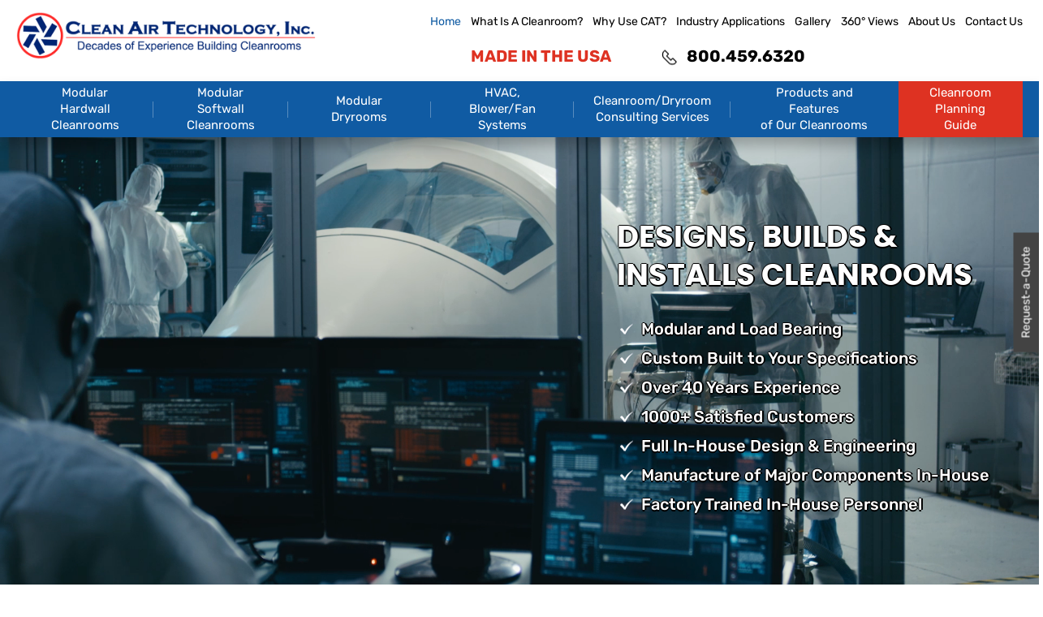

--- FILE ---
content_type: text/html
request_url: https://cleanairtechnology.com/
body_size: 7455
content:
<!DOCTYPE html>
<html>
  <head>
    <meta http-equiv="Content-Type" content="text/html; charset=utf-8" />
    <meta http-equiv="X-UA-Compatible" content="IE=edge">
    <meta name="viewport" content="user-scalable=no, width=device-width, initial-scale=1, maximum-scale=1.0">
    <link rel="icon" href="images/favicon.png">
    <meta name="format-detection" content="telephone=no" />
    <title>Cleanrooms, ISO 8 Cleanroom, ISO Class 7 Cleanroom, ISO 5, ISO 3, ISO 9, Class 100, 10,000, ISO Class 4</title>
    <link rel="stylesheet" type="text/css" href="css/style.css">
<link rel="stylesheet" type="text/css" href="css/mediaquery.css">
<link rel="stylesheet" type="text/css" href="css/animate.css">
<link rel="stylesheet" type="text/css" href="css/owl.carousel.min.css">
<link rel="stylesheet" type="text/css" href="css/jquery.mmenu.all.css" />
<link rel="stylesheet" type="text/css" href="css/jquery.fancybox.min.css" />
<link rel="stylesheet" href="//code.jquery.com/ui/1.12.1/themes/base/jquery-ui.css">


<!-- Industrial Quick Search Referring Site Stats web tools statistics hit counter code -->
<script type="text/javascript" id="wa_u"></script>
<script type="text/javascript">//<![CDATA[
wa_account="9C939A9E919E968D8B9A9C97"; wa_location=27;
wa_pageName=location.pathname;  // you can customize the page name here
document.cookie='__support_check=1;path=/';wa_hp='http';
wa_rf=document.referrer;wa_sr=window.location.search;
wa_tz=new Date();if(location.href.substr(0,6).toLowerCase()=='https:')
wa_hp='https';wa_data='&an='+escape(navigator.appName)+ 
'&sr='+escape(wa_sr)+'&ck='+document.cookie.length+
'&rf='+escape(wa_rf)+'&sl='+escape(navigator.systemLanguage)+
'&av='+escape(navigator.appVersion)+'&l='+escape(navigator.language)+
'&pf='+escape(navigator.platform)+'&pg='+escape(wa_pageName);
wa_data=wa_data+'&cd='+
screen.colorDepth+'&rs='+escape(screen.width+ ' x '+screen.height)+
'&tz='+wa_tz.getTimezoneOffset()+'&je='+ navigator.javaEnabled();
wa_img=new Image();wa_img.src=wa_hp+'://loc1.hitsprocessor.com/statistics.asp'+
'?v=1&s='+wa_location+'&eacct='+wa_account+wa_data+'&tks='+wa_tz.getTime();
document.cookie='__support_check=1;path=/;expires=Thu, 01-Jan-1970 00:00:01 GMT';
document.getElementById('wa_u').src=wa_hp+'://loc1.hitsprocessor.com/track.js'; //]]>
</script>
<!-- End Industrial Quick Search Referring Site Stats statistics web tools hit counter code -->

<!--Google Analytics code start-->
<script type="text/javascript">  
  var _gaq = _gaq || [];
  _gaq.push(['_setAccount', 'UA-18102002-1']);
  _gaq.push(['_trackPageview']);

  (function() {
    var ga = document.createElement('script'); ga.type = 'text/javascript'; ga.async = true;
    ga.src = ('https:' == document.location.protocol ? 'https://ssl' : 'http://www') + '.google-analytics.com/ga.js';
    var s = document.getElementsByTagName('script')[0]; s.parentNode.insertBefore(ga, s);
  })();
  </script>
<!--Google Analytics code end-->

<!-- Global site tag (gtag.js) - Google Ads: 964620770 Start-->
<script async src="https://www.googletagmanager.com/gtag/js?id=AW-964620770"></script>
<script>
window.dataLayer = window.dataLayer || [];
function gtag(){dataLayer.push(arguments);}
gtag('js', new Date());
gtag('config', 'AW-964620770');
</script>
<!-- Global site tag (gtag.js) - Google Ads: 964620770 End-->

<!-- Event snippet for Mobile Calls conversion page In your html page, add the snippet and call gtag_report_conversion when someone clicks on the chosen link or button. Start-->
<script>
function gtag_report_conversion(url) {
var callback = function () {
if (typeof(url) != 'undefined') {
window.location = url;
}
};
gtag('event', 'conversion', {
'send_to': 'AW-964620770/yZjJCIqSpPwCEOLj-8sD',
'event_callback': callback
});
return false;
}
</script>
<!-- Event snippet for Mobile Calls conversion page In your html page, add the snippet and call gtag_report_conversion when someone clicks on the chosen link or button. End-->

<!-- Start of StatCounter Code for Default Guide -->
<script type="text/javascript">
var sc_project=9379546; 
var sc_invisible=1; 
var sc_security="73ff9557"; 
var scJsHost = (("https:" == document.location.protocol) ?
"https://secure." : "http://www.");
document.write("<sc"+"ript type='text/javascript' src='" + scJsHost+
"statcounter.com/counter/counter.js'></"+"script>");
</script>
<noscript><div class="statcounter"><a title="web analytics"
href="http://statcounter.com/" target="_blank"><img class="statcounter"
src="http://c.statcounter.com/9379546/0/73ff9557/1/" alt="web
analytics"></a></div></noscript>
<!-- End of StatCounter Code for Default Guide -->      
  </head>
  <body>
    <div class="wrapper">
      <header class="header">
	<div class="top">
	<div class="logo">
		<div class="mob-icon"><a href="#menu"><img src="images/menu.png" alt="Menu Icon" title="Menu Icon"></a></div>
		<a href="index.php"><img src="images/logo.png" alt="Cleanairtechnology" title="Cleanairtechnology"></a>
	</div>
	<div class="head_right">
		<div class="htop">
			<ul class="topmenu">
				<li class="home"><a href="index.php">Home</a></li>
				<li class="cleanroom"><a href="cleanroom-classifications-class.php">What is a Cleanroom?</a></li>      
				<li class="cat"><a href="iso-cleanroom-design-construction-iso-class-cleanroom-builders-custom.php">Why Use CAT?</a></li>      
				<li class="industry"><a href="cleanrooms-hospital-fda-pharmacy-usp-797-usp-800-semiconductor-medical-device.php">Industry Applications</a></li>      
				<li class="gallery"><a href="cleanroom-examples-gallery-iso-class-9-8-7-6-5-4-3-2-1-class-100-1,000-10,000.php">Gallery</a></li>      
				<li class="360videos"><a href="modular-cleanroom-manufacturer-cleanroom-360-views.php">360° Views</a></li>      
				<li class="about"><a href="about-us-prefabricated-cleanrooms-prefab-dry-rooms-manufacturers.php">About Us</a></li>      
				<li class="contact"><a href="contact-us-clean-air-technology-iso-class-cleanrooms-dry-rooms.php">Contact Us</a></li>
			</ul>
			<div class="quote-btn request">
				<a href="request-a-quote-cleanroom-quote-iso-cleanrooms-dry-rooms.php">Request-a-Quote</a>
			</div>
		</div>
		<div class="hbottom">
			<div class="made-text">MADE IN THE USA</div>
			<div class="search-icon">Search</div>
			<div class="search-div">	
				<form class="search">
					<div class="field" id="searchnav_homepage">
						<script src="https://addsearch.com/js/?key=11435732f7092e0c6fcf1348ea0338c3"></script>
					</div>
				</form>				
			</div>
			<div class="phone">
				<p class="desk"><a href="tel:+18004596320" onclick="_gaq.push(['_trackEvent','Click-to-Call','Header','8004596320']);">800.459.6320</a></p>
				<p class="mob"><a href="tel:+18004596320" onclick="_gaq.push(['_trackEvent','Click-to-Call','Header','8004596320']);">Click-to-call</a></p>
			</div>
		</div>
	</div>
</div>
	<div class="menu">
		<ul>
			<li class="hardwall"><a href="modular-cleanrooms-hardwall-iso-positive-negative-pressure-fda-electronic-manufacturing.php">Modular Hardwall <span>Cleanrooms</span></a>
				<ul class="sub-menu">
					<li class="positive"><a href="positive-pressure-cleanrooms-iso-class-9-8-6-5-4-3-2-1-class-100-1,000-10,000.php">Positive Air Pressure Cleanrooms</a></li>
					<li class="negative"><a href="negative-pressure-cleanroom-iso-class-10,000-1,000-100-iso-8-7-6-5-4-3-2-1.php">Negative Air Pressure Cleanrooms</a></li>
				</ul>
			</li>
			<li class="softwall"><a href="softwall-cleanrooms-softwalled-clean-room-manufacturers-modular-portable.php">Modular Softwall <span>Cleanrooms</span></a></li>
			<li class="dryrooms"><a href="dry-rooms-drying-chambers-walk-in-drying-room-manufacturers.php">Modular Dryrooms</a></li>
			<li class="hvac"><a href="cleanroom-hvac-systems-ductwork-cleanroom-walls-filters-air-handlers-doors-blowers.php">HVAC, Blower/Fan <span>Systems</span></a></li>
			<li class="consulting"><a href="cleanroom-consultants-construction-engineering-iso-class-clean-rooms-dry-rooms.php">Cleanroom/Dryroom <span>Consulting Services</span></a></li>
			<li class="features"><a href="cleanroom-products-features-windows-doors-walls-pass-thrus-lighting-vacuum-systems.php">Products and Features <span>of Our Cleanrooms</span></a></li>
			<li class="guide"><a href="request-a-quote-cleanroom-quote-iso-cleanrooms-dry-rooms.php">Cleanroom <span>Planning Guide</span></a></li>
		</ul>
	</div>
	<div class="mob-menu">
		<nav id="menu">
		<ul>
			<li class="home"><a href="index.php">Home</a></li>
			<li class="cleanroom"><a href="cleanroom-classifications-class.php">What is a Cleanroom?</a></li>      
			<li class="cat"><a href="iso-cleanroom-design-construction-iso-class-cleanroom-builders-custom.php">Why Use CAT?</a></li>      
			<li class="industry"><a href="cleanrooms-hospital-fda-pharmacy-usp-797-usp-800-semiconductor-medical-device.php">Industry Applications</a></li>      
			<li class="gallery"><a href="cleanroom-examples-gallery-iso-class-9-8-7-6-5-4-3-2-1-class-100-1,000-10,000.php">Gallery</a></li>  
			<li class="360videos"><a href="modular-cleanroom-manufacturer-cleanroom-360-views.php">360° Views</a></li> 			
			<li class="about"><a href="about-us-prefabricated-cleanrooms-prefab-dry-rooms-manufacturers.php">About Us</a></li>      
			<li class="contact"><a href="contact-us-clean-air-technology-iso-class-cleanrooms-dry-rooms.php">Contact Us</a></li>
			<li class="hardwall"><a href="modular-cleanrooms-hardwall-iso-positive-negative-pressure-fda-electronic-manufacturing.php">Modular Hardwall <span>Cleanrooms</span></a>
				<ul class="sub-menu">
					<li class="positive"><a href="positive-pressure-cleanrooms-iso-class-9-8-6-5-4-3-2-1-class-100-1,000-10,000.php">Positive Air Pressure Cleanrooms</a></li>
					<li class="negative"><a href="negative-pressure-cleanroom-iso-class-10,000-1,000-100-iso-8-7-6-5-4-3-2-1.php">Negative Air Pressure Cleanrooms</a></li>
				</ul>
			</li>
			<li class="softwall"><a href="softwall-cleanrooms-softwalled-clean-room-manufacturers-modular-portable.php">Modular Softwall <span>Cleanrooms</span></a></li>
			<li class="dryrooms"><a href="dry-rooms-drying-chambers-walk-in-drying-room-manufacturers.php">Modular Dryrooms</a></li>
			<li class="hvac"><a href="cleanroom-hvac-systems-ductwork-cleanroom-walls-filters-air-handlers-doors-blowers.php">HVAC, Blower/Fan <span>Systems</span></a></li>
			<li class="consulting"><a href="cleanroom-consultants-construction-engineering-iso-class-clean-rooms-dry-rooms.php">Cleanroom/Dryroom <span>Consulting Services</span></a></li>
			<li class="Features"><a href="cleanroom-products-features-windows-doors-walls-pass-thrus-lighting-vacuum-systems.php">Products and Features <span>of Our Cleanrooms</span></a></li>
			<li class="guide"><a href="request-a-quote-cleanroom-quote-iso-cleanrooms-dry-rooms.php">Cleanroom <span>Planning Guide</span></a></li>
		</ul>
	</nav>
	</div>	
</header>
<section class="slider-div">
	<ul class="slider">
		<!--<li class="main-slide" style="background-image: url(images/banner-image.jpg);">
			<div class="container">
				<div class="slide-txt">
					<h2>Designs, Builds & Installs Cleanrooms</h2>
					<ul>
						<li>Modular and Load Bearing</li>
						<li>Custom Built to Your Specifications</li>
						<li>Over 40 Years Experience</li>
						<li>1000+ Satisfied Customers</li>
						<li>Full In-House Design & Engineering</li>
						<li>Manufacture of Major Components In-House</li>
						<li>Factory Trained In-House Personnel</li>
					</ul>
				</div>
			</div>
		</li>-->

		<li class="main-slide">
			<!--<div class="overlay"></div>-->
			<div class="home-video-banner">
			<video autoplay="" muted="" loop="" id="vid2" preload="none" width="100%" height="100%">
			   <source src="images/Clean-Air-Tech-Video-Banner.mp4" type="video/mp4">
			</video>
			</div>
			<div class="container">
				<div class="slide-txt">
					<h2>Designs, Builds & Installs Cleanrooms</h2>
					<ul>
						<li>Modular and Load Bearing</li>
						<li>Custom Built to Your Specifications</li>
						<li>Over 40 Years Experience</li>
						<li>1000+ Satisfied Customers</li>
						<li>Full In-House Design & Engineering</li>
						<li>Manufacture of Major Components In-House</li>
						<li>Factory Trained In-House Personnel</li>
					</ul>
				</div>
			</div>
		</li>

	</ul>
</section>
<div class="mob-quote-btn request">
<a href="request-a-quote-cleanroom-quote-iso-cleanrooms-dry-rooms.php">Request-a-Quote</a>
</div>      <section class="main">
        <div class="built-section">
          <div class="container">
            <h2 class="fadeIn wow">Cleanrooms Custom Built</h2>
            <p class="fadeIn wow">We specialize in the Turnkey Design, Engineering, Fabrication, Installation, Startup, and Testing of ISO Class 1 to ISO Class 9 Modular Cleanrooms, Dryrooms, Softwall Cleanrooms and Custom Cleanroom HVAC Equipment.</p>
            <div class="custom-div">
            <div class="row">                
                <div class="image">
                  <a href="modular-cleanrooms-hardwall-iso-positive-negative-pressure-fda-electronic-manufacturing.php">
                  <div class="box1">
                    <img src="images/hardwall-img.jpg" alt="Custom Built Modular Hardwall Cleanrooms" title="Custom Built Modular Hardwall Cleanrooms">
                    <h3 class="title">Custom Built Modular <span>Hardwall Cleanrooms</span></h3>                    
                  </div>
                   </a>   
                </div>
                <div class="image">
                  <a href="dry-rooms-drying-chambers-walk-in-drying-room-manufacturers.php">
                  <div class="box1">
                    <img src="images/dryrooms-img.jpg" alt="Custom Built Modular Dryrooms" title="Custom Built Modular Dryrooms">
                    <h3 class="title">Custom Built Modular <span>Dryrooms</span></h3>
                  </div>
                  </a>
                </div>
                <div class="image">
                  <a href="softwall-cleanrooms-softwalled-clean-room-manufacturers-modular-portable.php">
                  <div class="box1">
                    <img src="images/softwall-img.jpg" alt="Modular softwall Cleanrooms" title="Modular softwall Cleanrooms">
                    <h3 class="title">Modular softwall <span>Cleanrooms</span></h3>
                  </div></a>
                </div>
                <div class="image">
                  <a href="cleanroom-hvac-systems-ductwork-cleanroom-walls-filters-air-handlers-doors-blowers.php">
                  <div class="box1">
                    <img src="images/blower-img.jpg" alt="Cleanrooms hvac, blower & fan systems" title="Cleanrooms hvac, blower & fan systems">
                    <h3 class="title">Cleanrooms hvac, blower & <span>fan systems</span></h3>                        
                  </div></a>
                </div>
                <div class="image">
                  <a href="cleanroom-consultants-construction-engineering-iso-class-clean-rooms-dry-rooms.php">
                  <div class="box1">
                    <img src="images/consulting-img.jpg" alt="Custom cleanroom consulting services" title="Custom cleanroom consulting services">
                    <h3 class="title">Custom cleanroom <span>consulting services</span></h3>
                  </div></a>
                </div>
                <div class="image"><a href="cleanroom-products-features-windows-doors-walls-pass-thrus-lighting-vacuum-systems.php">
                  <div class="box1">
                    <img src="images/features-img.jpg" alt="Products & features of our cleanrooms" title="Products & features of our cleanrooms">
                    <h3 class="title">Products & features of <span>our cleanrooms</span></h3>
                  </div></a>
                </div>
            </div>
          </div>
            <p class="fadeIn wow">We build Cleanrooms worldwide for a variety of industries including Pharmaceutical, Aerospace, and Medical industries. We serve the Departments of Defense and Energy. We also provide Electronics such as Flat Panel Displays and Optics for Nanotech and Biotech Companies.</p>
        </div>
        </div>
        <div class="cat-div">
          <div class="container">
            <h2 class="fadeIn wow">Why use CAT?</h2>
            <ul>
              <li>
                <figure><span><img src="images/cat-1.png" alt="Modular and Load Bearing" title="Modular and Load Bearing"></span></figure>
                <h3>Modular and Load Bearing</h3>
                <div class="box-overlay"></div>
              </li>
              <li>
                <figure><span><img src="images/cat-2.png" alt="Custom Built to Your Specifications" title="Custom Built to Your Specifications"></span></figure>
                <h3>Custom Built to Your Specifications</h3>
                <div class="box-overlay"></div>
              </li>
              <li>
                <figure><span><img src="images/cat-3.png" alt="Over 40 Years Experience" title="Over 40 Years Experience"></span></figure>
                <h3>Over 40 Years Experience</h3>
                <div class="box-overlay"></div>
              </li>
              <li>
                <figure><span><img src="images/cat-4.png" alt="1000+ Satisfied Customers" title="1000+ Satisfied Customers"></span></figure>
                <h3>1000+ Satisfied Customers</h3>
                <div class="box-overlay"></div>
              </li>
              <li>
                <figure><span><img src="images/cat-5.png" alt="Full In-House Design & Engineering" title="Full In-House Design & Engineering"></span></figure>
                <h3>Full In-House Design & Engineering</h3>
                <div class="box-overlay"></div>
              </li>
              <li>
                <figure><span><img src="images/cat-6.png" alt="Manufacture of Major Components In-House" title="Manufacture of Major Components In-House"></span></figure>
                <h3>Manufacture of Major Components In-House</h3>
                <div class="box-overlay"></div>
              </li>
              <li>
                <figure><span><img src="images/cat-7.png" alt="Factory Trained In-House Personnel" title="Factory Trained In-House Personnel"></span></figure>
                <h3>Factory Trained In-House Personnel</h3>
                <div class="box-overlay"></div>
              </li>
              <li>
                <figure><span><img src="images/cat-8.png" alt="Many Cleanroom Alternatives" title="Many Cleanroom Alternatives"></span></figure>
                <h3>Many Cleanroom Alternatives</h3>
                <div class="box-overlay"></div>
              </li>
            </ul>
          </div>
        </div>
        <div class="application-div">
          <div class="container">
            <div class="app-right fadeInRight wow">
              <img src="images/application-image.png" alt="Industry Applications" title="Industry Applications">
            </div>
            <div class="app-left fadeInLeft wow">
              <h2>Industry Applications</h2>              
              <ul class="first">
                <li>Pharmaceutical</li>
                <li>Semiconductor</li>
                <li>Electronic</li>
                <li>Laboratory</li>
                <li>Optics</li>
                <li>Plastics/Injection Mold</li>
                <li>Military/Defense</li>
                <li>Research/Biomedical/Biotech</li>
                <li>Universities</li>
              </ul>
              <ul>
                <li>Health Science</li>
                <li>Manufacturing/Industrial</li>
                <li>Aerospace</li>
                <li>Medical</li>
                <li>Solar/Alternative Energy</li>
                <li>Pharmacy</li>
                <li>FDA Validatable</li>
                <li>Government Agencies</li>
              </ul>
            </div>            
          </div>
        </div>
        <div class="rotate_div">
          <div class="container">
            
            <h2>SEE HOW WE CUSTOM BUILD OUR <span>CLEANROOMS</span></h2>
            <div class="btn"><a href="cleanroom-manufacturer-custom-built-cleanrooms.php">EXPLORE NOW</a></div>
          </div>
        </div>
        <div class="customer-div">          
            <div class="container"><h2>A Few of Our Customers</h2></div>
<ul class="customer-slider" id="carousel-bottom">
  <li><img src="images/customers/aastrom.png" alt="Aastrom" title="Aastrom"></li>
  <li><img src="images/customers/amcor.jpg" alt="Amcor" title="Amcor"></li>
  <li><img src="images/customers/air-force.jpg" alt="Air Force" title="Air Force"></li>
  <li><img src="images/customers/bae-systems.png" alt="BAE SYESTEMS" title="BAE SYESTEMS"></li>
  <li><img src="images/customers/bechtel.png" alt="Bechtel" title="Bechtel"></li>
  <li><img src="images/customers/borg-warner-logo.jpg" alt="Borg Warner" title="Borg Warner"></li>
  <li><img src="images/customers/coram-healthcare.jpg" alt="Coram" title="Coram"></li>    
  <li><img src="images/customers/corning.jpg" alt="Corning" title="Corning"></li>    
  <li><img src="images/customers/dennison.png" alt="Dennison" title="Dennison"></li>  
  <li><img src="images/customers/dow-corning.png" alt="Dow Corning" title="Dow Corning"></li>    
  <li><img src="images/customers/Indiana-University-logo.jpg" alt="University" title="University"></li>    
  <li><img src="images/customers/IowaLogo.jpg" alt="Iowa" title="Iowa"></li>    
  <li><img src="images/customers/kansas.jpg" alt="Kansas" title="Kansas"></li>    
  <li><img src="images/customers/lockheed-martin-logo.jpg" alt="lockheed" title="lockheed"></li>    
  <li><img src="images/customers/Logo_Kollmorgen.jpg" alt="Kollmorgen" title="Kollmorgen"></li>    
  <li><img src="images/customers/los-alamos-lab.jpg" alt="Los Alamos" title="Los Alamos"></li>    
  <li><img src="images/customers/michigan-state-logo.jpg" alt="michigan" title="michigan"></li>    
  <li><img src="images/customers/montagne.png" alt="Montage" title="Montage"></li>
  <li><img src="images/customers/Moog-Logo.jpg" alt="Moog" title="Moog"></li>    
  <li><img src="images/customers/Motorola_Horz.jpg" alt="Motorola" title="Motorola"></li>    
  <li><img src="images/customers/nasa.jpg" alt="nasa" title="nasa"></li>    
  <li><img src="images/customers/niowave.png" alt="niowave" title="niowave"></li>    
  <li><img src="images/customers/notre-dame-logo.png" alt="notre" title="notre"></li>     
  <li><img src="images/customers/oak-ridge-national-lab-logo.jpg" alt="oak" title="oak"></li>    
  <li><img src="images/customers/Panasonic_logo.png" alt="Panasonic" title="Panasonic"></li>    
  <li><img src="images/customers/rfmd-logo.jpg" alt="rfmd" title="rfmd"></li>    
  <li><img src="images/customers/turner-construction-logo.jpg" alt="turner" title="turner"></li>    
  <li><img src="images/customers/u-of-m-logo.png" alt="U of M" title="U of M"></li>    
  <li><img src="images/customers/Berkshire-logo.png" alt="Berkshire" title="Berkshire"></li>
  <li><img src="images/customers/Caplug-logo.png" alt="Caplug" title="Caplug"></li>
  <li><img src="images/customers/epicur-logo.png" alt="epicur" title="epicur"></li>
  <li><img src="images/customers/Humco-logo.png" alt="Humco" title="Humco"></li>
  <li><img src="images/customers/Watlow-logo.png" alt="Watlow" title="Watlow"></li>
  <li><img src="images/customers/AIS-logo.png" alt="AIS" title="AIS"></li>
  <li><img src="images/customers/Aurobindo-logo.png" alt="Aurobindo" title="Aurobindo"></li>
  <li><img src="images/customers/Zimmer Biomet Logo.png" alt="Zimmer Biomet" title="Zimmer Biomet"></li>
  <li><img src="images/customers/Ziopharm_Oncology_Logo.png" alt="Ziopharm_Oncology" title="Ziopharm_Oncology"></li>
  </ul>
            
        </div>
      </section>
      <section class="request-div">
	<div class="container">
		<div class="left fadeInLeft wow">
			<p>Cleanroom Fabrication, Cleanroom Installation</p>
			<h2>Cleanrooms Created from Decades of Experience</h2>
		</div>
		<div class="right fadeInRight wow">
			<a href="request-a-quote-cleanroom-quote-iso-cleanrooms-dry-rooms.php">REQUEST A QUOTE</a>
		</div>
	</div>
</section>
<footer class="footer">
	<div class="ft-top">
			<div class="ft-top-div">
				<div class="con-div blocks">
					<div class="ft-logo"><a href="index.php"><img src="images/logo.png" alt="Clean Air Technology" title="Clean Air Technology"></a></div>
					<p class="phone info">
						<strong>PHONE:</strong>
						<a href="tel:+18004596320" onclick="_gaq.push(['_trackEvent','Click-to-Call','Header','8004596320']);">800.459.6320</a>
					</p>
					<p class="fax info">
						<strong>FAX:</strong>
						734.459.9437
					</p>
					<p class="email info">
						<strong>Email:</strong>
						<a href="mailto:info@cleanairtechnology.com">info@cleanairtechnology.com</a>
					</p>
					<address class="address info">
						<strong>Address:</strong>
						41105 Capital Drive, Canton, MI 48187 <a href="cleanrooms-united-states-usa-iso-8-cleanroom-iso-class-7-iso-5-iso-3-iso-9-Iso-4-iso-class-100-1,000-10,000.php">USA</a>
					</address>
				</div>
				<div class="service-div blocks">
					<h2>SERVICES</h2>
					<ul class="first navigation">
						<li><a href="modular-cleanrooms-hardwall-iso-positive-negative-pressure-fda-electronic-manufacturing.php">Modular Hardwall Cleanrooms</a>
							<ul class="sub-menu">
								<li><a href="positive-pressure-cleanrooms-iso-class-9-8-6-5-4-3-2-1-class-100-1,000-10,000.php">Positive Air Pressure Cleanrooms</a></li>
								<li><a href="negative-pressure-cleanroom-iso-class-10,000-1,000-100-iso-8-7-6-5-4-3-2-1.php">Negative Air Pressure Cleanrooms</a></li>
							</ul>
						</li>
						<li><a href="softwall-cleanrooms-softwalled-clean-room-manufacturers-modular-portable.php">Modular Softwall Cleanrooms</a></li>
						<li><a href="dry-rooms-drying-chambers-walk-in-drying-room-manufacturers.php">Modular Dryrooms</a></li>
						<li><a href="cleanroom-hvac-systems-ductwork-cleanroom-walls-filters-air-handlers-doors-blowers.php">HVAC, Blower/Fan <span>Systems</span></a></li>
					</ul>
					<ul class="navigation">
						<li><a href="cleanroom-consultants-construction-engineering-iso-class-clean-rooms-dry-rooms.php">Cleanroom/Dryroom Consulting Services</a></li>
						<li><a href="cleanroom-products-features-windows-doors-walls-pass-thrus-lighting-vacuum-systems.php">Products and Features of Our Cleanrooms</a></li>
						<li><a href="request-a-quote-cleanroom-quote-iso-cleanrooms-dry-rooms.php">Cleanroom Planning Guide</a></li>
					</ul>
					<div class="us-flag">
						<img src="images/Waving-Flag-01.gif" alt="US Flag" title="US Flag">
					</div>
				</div>
				<div class="link-div blocks">
					<h2>QUICK LINKS</h2>
					<ul class="first navigation">
						<li><a href="index.php">Home</a></li>
						<li><a href="about-us-prefabricated-cleanrooms-prefab-dry-rooms-manufacturers.php">About Us</a></li>
						<li><a href="cleanroom-classifications-class.php">What is a Cleanroom?</a></li>
						<li><a href="iso-cleanroom-design-construction-iso-class-cleanroom-builders-custom.php">Why Use CAT?</a></li>
						<li><a href="cleanrooms-hospital-fda-pharmacy-usp-797-usp-800-semiconductor-medical-device.php">Industry Applications</a></li>
					</ul>
					<ul class="navigation">						
						<li><a href="cleanroom-examples-gallery-iso-class-9-8-7-6-5-4-3-2-1-class-100-1,000-10,000.php">Gallery</a></li>
						<li><a href="modular-cleanroom-manufacturer-cleanroom-360-views.php">360° Views</a></li> 
						<li><a href="contact-us-clean-air-technology-iso-class-cleanrooms-dry-rooms.php">Contact Us</a></li>
						<li><a href="request-a-quote-cleanroom-quote-iso-cleanrooms-dry-rooms.php">Request-a-Quote</a></li>
					</ul>
					<div class="socila-media">
						<ul>
							<li class="twit"><a href="https://twitter.com/CleanAirTechMI" target="_blank">twitter</a></li>
						</ul>
					</div>
				</div>
			</div>
			<div class="bottom-text">Types of Cleanrooms by Clean Air Technology and Expertise: ISO 8 Cleanroom, ISO 5 Cleanroom, ISO 7 Cleanroom, Specifying Cleanroom Requirements and Guidelines, Cleanroom Designers, Cleanroom Contractors, Cleanroom Manufacturers, ISO Class 100 Cleanrooms, Class 10000 Cleanrooms, Class 100000 Cleanrooms, Hardwall Cleanrooms, Softwall Cleanrooms, ISO Class 1 Cleanrooms, ISO Class 2 Cleanrooms, ISO Class 3 Cleanroom, ISO Class 4 Cleanrooms, ISO Class 5 Cleanrooms, ISO Class 6 Cleanroom, ISO Class 7 Cleanrooms, ISO Class 8 Cleanrooms, ISO Class 9 Cleanrooms, Cleanrooms Grade A, B, C, D, FDA Cleanrooms, Certified Cleanrooms, USP 797 Cleanrooms Pharmaceutical, USP 800 Cleanroom Hazardous Drugs, HazCom, Clean Room Designations, Cleanroom Installation.</div>
	</div>
	<div class="ft-btm">
			<div class="copyright">© <script type="text/javascript">var d = new Date();document.write(d.getFullYear());</script> Clean Air Technology, Inc. All rights reserved</div>
			<div class="design-by">Website Design by <a href="https://www.targetmarketingsol.com/" target="_blank">Target Marketing Solutions</a></div>
	</div>
	<a href="javascript:" id="return-to-top">
	   <p>TOP</p>
	</a>
</footer>    </div>
    <script src="js/jquery-3.2.1.min.js" type="text/javascript"></script>    
<script src="js/owl.carousel.min.js" type="text/javascript"></script>
<script src="js/jquery.mmenu.all.js" type="text/javascript"></script>
<script src="js/wow.min.js" type="text/javascript"></script>
<script src="https://code.jquery.com/ui/1.12.1/jquery-ui.js"></script>
<script src="js/jquery.carousel.js"></script>

<script type="text/javascript">
  $(function() {

        var $c = $('#carousel-bottom'),
          $w = $(window);

        $c.carouFredSel({
          align: false,
          items: 5,
          scroll: {
            items: 1,
            duration: 4000,
            timeoutDuration: 0,
            easing: 'linear',
            pauseOnHover: 'immediate'
          }
        });
      });
  </script>
<script type="text/javascript">
  $(document).ready(function () {
 wow = new WOW(
  {
  boxClass:     'wow',      // default
  animateClass: 'animated', // default
  offset:       0,          // default
  mobile:       true,       // default
  live:         true        // default
}
)
wow.init();
new WOW().init();
});
  $('.slider1').owlCarousel({
     items:1,
     loop:true,
     singleItem:true,
     autoplay:true,
     margin:0,
     lazyLoad: true,
     animation: false,
touchDrag:true,
mouseDrag:false,
animateIn: 'fadeIn',
     nav: true
     
     
  }); 
  $(document).ready(function () {

    $('.grill-slider').owlCarousel({
        items: 3,
        loop: false,
        margin: 10,
        nav:true,
        autoplay: true,
        rewind: true,
        slideTransition: 'linear',
        responsiveClass:true,
        responsive:{
                1200:{
                    items:3
                },
                1023:{
                    items:3
                },
                811:{
                    items:2,
                    loop:true
                },
                567:{
                    items:2,
                    loop:true
                },
                413:{
                    items:1,
                    loop:true
                },
                0:{
                    items:1,
                    loop:true
                },
            }

    });
$(".search-icon").click(function(){
  $(".search-div").slideToggle();
});
});
</script>
<script src="js/jquery.mmenu.all.js"></script>
<script>
  $(function() {
  $('nav#menu').mmenu({
  extensions    : [ 'effect-slide-menu', 'pageshadow', "pagedim-black" ],
  searchfield    : false,
  counters    : false,
  
  navbars        : [
  {
  position    : 'top',
  content        : [
  'prev',
  'title',
  'close'
  ]
  }
  ]
  });
  });

  document.querySelectorAll('a[href^="#"]').forEach(anchor => {
    anchor.addEventListener('click', function (e) {
        e.preventDefault();

        document.querySelector(this.getAttribute('href')).scrollIntoView({
            behavior: 'smooth'
        });
    });
});

   // ===== Scroll to Top ==== 
   jQuery(window).scroll(function() {
       if (jQuery(this).scrollTop() >= 50) {        // If page is scrolled more than 50px
           jQuery('#return-to-top').fadeIn(200);    // Fade in the arrow
       } else {
           jQuery('#return-to-top').fadeOut(200);   // Else fade out the arrow
       }
   });
   jQuery('#return-to-top').click(function() {      // When arrow is clicked
       jQuery('body,html').animate({
           scrollTop : 0                       // Scroll to top of body
       }, 500);
   });

   function printpage()
  {
  window.print();  
  /*var divToPrint = document.getElementById('idContentTbl'); 
  var newWin= window.open(); 
  newWin.document.write(divToPrint.innerHTML); 
  newWin.print(); 
  if (navigator.appName != 'Microsoft Internet Explorer') newWin.window.close(); */

  }
    $( function() {
    $( "#datepicker,#pcdate" ).datepicker();
  } );
</script>

<script src="js/validate.js" type="text/javascript"></script>
<script src="js/jquery.fancybox.min.js" type="text/javascript"></script>
<script>

    // Clone defaults
    var imgOpts = $.extend(true, {}, $.fancybox.defaults, {
        caption : function( instance, item ) {
            return $(this).next('figcaption').html();
        }
    });

    // Shortcut to apply options to image gallery
    function applyImgOpts() {
        $('[data-fancybox="images"]').fancybox(imgOpts);
    }

    applyImgOpts();

</script>

<script>
   if($(window).width() <= 2000 && $(window).width() >= 1024)
   {
   $(window).scroll(function () {    
   if ($(window).scrollTop() > 168){
   $('.header').addClass('sticky');
   } 
   else if ($(window).scrollTop() <= 168) {
   $('.header').removeClass('sticky');
   }  
   });
   }
   if($(window).width() <= 1023 && $(window).width() >= 768)
   {
   $(window).scroll(function () {    
   if ($(window).scrollTop() > 73){
   $('.header').addClass('sticky');
   } else if ($(window).scrollTop() <= 73) {
   $('.header').removeClass('sticky');
   }  
   });
   }
   if($(window).width() <= 767 && $(window).width() >= 640)
   {
   $(window).scroll(function () {    
   if ($(window).scrollTop() > 64){
   $('.header').addClass('sticky');
   } else if ($(window).scrollTop() <= 64) {
   $('.header').removeClass('sticky');
   }  
   });
   }
   if($(window).width() <= 639 && $(window).width() >= 414)
   {
   $(window).scroll(function () {    
   if ($(window).scrollTop() > 125){
   $('.header').addClass('sticky');
   } else if ($(window).scrollTop() <= 125) {
   $('.header').removeClass('sticky');
   }  
   });
   }
   if($(window).width() <= 413 && $(window).width() >= 320)
   {
   $(window).scroll(function () {    
   if ($(window).scrollTop() > 101){
   $('.header').addClass('sticky');
   } else if ($(window).scrollTop() <= 101) {
   $('.header').removeClass('sticky');
   }  
   });
   }
</script> 
    <script type="text/javascript"> (function( $ ) { $('.home').addClass( 'active' ); })( jQuery ); </script>
  </body>
</html>

--- FILE ---
content_type: text/css
request_url: https://cleanairtechnology.com/css/style.css
body_size: 7380
content:
/*start*/
html,body,div,span,applet,object,iframe,h1,h2,h3,h4,h5,h6,p,blockquote,pre,abbr,acronym,address,big,cite,code,del,dfn,em,img,ins,kbd,q,s,samp,small,strike,strong,sub,sup,tt,var,b,u,i,center,dl,dt,dd,ol,ul,li,fieldset,form,label,legend,table,caption,tbody,tfoot,thead,tr,th,td,article,aside,canvas,details,embed,figcaption,figure,footer,header,hgroup,menu,nav,output,ruby,section,summary,time,mark,audio,video {
border:0;font-size:100%; outline:0; vertical-align:baseline; margin:0; padding:0;}
article,aside,details,figcaption,figure,footer,header,hgroup,menu,nav,section {display:block; *zoom:1;}
blockquote,q {quotes:none;}
blockquote:before,blockquote:after,q:before,q:after {content:none;}
a {background:transparent; color:#000; outline:none; text-decoration:none; vertical-align:baseline; margin:0; padding:0; -webkit-transition:all .3s ease-in;
-moz-transition:all .3s ease-in; 
-ms-transition:all .3s ease-in; 
-o-transition:all .3s ease-in; 
transition:all .3s ease-in; text-decoration:none}
a:hover { text-decoration:none;}
abbr[],dfn[title] {border-bottom:1px dotted; cursor:help;}
input,select {vertical-align:middle;}
html {-ms-text-size-adjust:100%; -webkit-text-size-adjust:100%;}
button,html input[type="button"],input[type="reset"],input[type="submit"] {-webkit-appearance:button; -webkit-border-radius: 0; cursor:pointer;}
button[disabled],input[disabled] {cursor:default;}
select::-ms-expand {display: none;}
select{-webkit-appearance:none; background-image: url(../images/down-arrow.png); background-repeat: no-repeat; background-position: right 10px center;-moz-appearance:none; -o-appearance:none; appearance:none; -ms-appearance:none; background-size: 12px 8px; padding-right: 30px !important;}
input[type="checkbox"],input[type="radio"] {box-sizing:border-box; padding:0;}
input[type="search"] {-moz-box-sizing:content-box; -webkit-appearance:textfield; -webkit-box-sizing:content-box; box-sizing:content-box;}
input[type="search"]::-webkit-search-cancel-button,input[type="search"]::-webkit-search-decoration {-webkit-appearance:none;}
input::-moz-focus-inner {border:0;padding:0;}
div,textarea{box-sizing:border-box; -webkit-box-sizing:border-box; -moz-box-sizing: border-box; -ms-box-sizing:border-box;}
input[type="text"], input[type="name"], input[type="email"], input[type="date"], input[type="tel"]{ outline:none; box-sizing:border-box; -moz-box-sizing:border-box; -webkit-box-sizing:border-box; border-radius:0px; -moz-border-radius:0px; -webkit-border-radius:0px; -webkit-appearance: none; font-weight:400; border:none; box-shadow:none; -webkit-box-shadow:none; -moz-box-shadow:none; -ms-box-shadow:none;}
input[type="text"]:focus, input[type="name"]:focus, input[type="email"]:focus, input[type="date"]:focus, input[type="tel"]:focus{ outline:none;}
textarea {overflow:auto;vertical-align:top; border-radius:0px; -moz-border-radius:0px; -webkit-border-radius:0px; -webkit-appearance: none; font-weight:400; border:none;}
textarea:focus{outline:none;}
::-webkit-input-placeholder:focus{}
:-moz-placeholder{opacity: 1 !important;}
::-moz-placeholder{opacity: 1 !important;}
:-ms-input-placeholder{opacity: 1 !important;}
h1,h2,h3,h4,h5,h6 {font-weight:400;}
img{max-width: 100%;height: auto;width: auto\9; /* ie8 */border:none;}
*{margin:0px; padding:0px;}
nav ul {list-style:none;}
ul{list-style:none;}
strong{ font-weight:700;}
em{ font-style:italic;}
div{-webkit-box-sizing:border-box; -moz-box-sizing:border-box; box-sizing:border-box;}
body{background:#fff; font-size:16px;color:#40403e; margin:0;  -webkit-text-size-adjust: 100%; text-align:center; line-height:1; font-family: 'Rubik'; font-weight: 400;}

@font-face {
    font-family: 'poppinsblack';
    src: url('../fonts/poppins-black-webfont.woff2') format('woff2'),
         url('../fonts/poppins-black-webfont.woff') format('woff');
    font-weight: normal;
    font-style: normal;

}
@font-face {
    font-family: 'poppinsbold';
    src: url('../fonts/poppins-bold-webfont.woff2') format('woff2'),
         url('../fonts/poppins-bold-webfont.woff') format('woff');
    font-weight: normal;
    font-style: normal;
}
@font-face {
    font-family: 'poppinsextrabold';
    src: url('../fonts/poppins-extrabold-webfont.woff2') format('woff2'),
         url('../fonts/poppins-extrabold-webfont.woff') format('woff');
    font-weight: normal;
    font-style: normal;

}
@font-face {
    font-family: 'poppinslight';
    src: url('../fonts/poppins-light-webfont.woff2') format('woff2'),
         url('../fonts/poppins-light-webfont.woff') format('woff');
    font-weight: normal;
    font-style: normal;

}
@font-face {
    font-family: 'poppinsmedium';
    src: url('../fonts/poppins-medium-webfont.woff2') format('woff2'),
         url('../fonts/poppins-medium-webfont.woff') format('woff');
    font-weight: normal;
    font-style: normal;

}
@font-face {
    font-family: 'poppinsregular';
    src: url('../fonts/poppins-regular-webfont.woff2') format('woff2'),
         url('../fonts/poppins-regular-webfont.woff') format('woff');
    font-weight: normal;
    font-style: normal;

}
@font-face {
    font-family: 'poppinssemibold';
    src: url('../fonts/poppins-semibold-webfont.woff2') format('woff2'),
         url('../fonts/poppins-semibold-webfont.woff') format('woff');
    font-weight: normal;
    font-style: normal;

}
@font-face {
    font-family: 'Rubik';
    src: url('../fonts/Rubik-ExtraBold.woff2') format('woff2'),
        url('../fonts/Rubik-ExtraBold.woff') format('woff');
    font-weight: 800;
    font-style: normal;
    font-display: swap;
}

@font-face {
    font-family: 'Rubik';
    src: url('../fonts/Rubik-Black.woff2') format('woff2'),
        url('../fonts/Rubik-Black.woff') format('woff');
    font-weight: 900;
    font-style: normal;
    font-display: swap;
}

@font-face {
    font-family: 'Rubik';
    src: url('../fonts/Rubik-Bold.woff2') format('woff2'),
        url('../fonts/Rubik-Bold.woff') format('woff');
    font-weight: bold;
    font-style: normal;
    font-display: swap;
}

@font-face {
    font-family: 'Rubik';
    src: url('../fonts/Rubik-Light.woff2') format('woff2'),
        url('../fonts/Rubik-Light.woff') format('woff');
    font-weight: 300;
    font-style: normal;
    font-display: swap;
}

@font-face {
    font-family: 'Rubik';
    src: url('../fonts/Rubik-Regular.woff2') format('woff2'),
        url('../fonts/Rubik-Regular.woff') format('woff');
    font-weight: normal;
    font-style: normal;
    font-display: swap;
}

@font-face {
    font-family: 'Rubik';
    src: url('../fonts/Rubik-Medium.woff2') format('woff2'),
        url('../fonts/Rubik-Medium.woff') format('woff');
    font-weight: 500;
    font-style: normal;
    font-display: swap;
}

@font-face {
    font-family: 'Rubik';
    src: url('../fonts/Rubik-SemiBold.woff2') format('woff2'),
        url('../fonts/Rubik-SemiBold.woff') format('woff');
    font-weight: 600;
    font-style: normal;
    font-display: swap;
}
/*close*/


.wrapper{float: left; width: 100%;background-color: #fff;}
.header{float: left; width: 100%; padding: 0; box-sizing: border-box;}
.top{float: left; width: 100%; padding: 11px 20px 14px;}
.container{max-width: 1200px; margin: 0 auto;}
.logo{float: left; width: auto;}
.head_right{float: right;}
.htop{float: right;}
.header.sticky{ z-index:9999; position: fixed; top: 0; left: 0; -webkit-animation:fadeInDown 1s both; animation:fadeInDown 1s both; background: #fff; box-sizing:border-box; -webkit-box-shadow: 0px 13px 16px 0px rgba(0, 0, 0, 0.1); -moz-box-shadow: 0px 13px 16px 0px rgba(0, 0, 0, 0.1); box-shadow: 0px 13px 16px 0px rgba(0, 0, 0, 0.1);} 
.header.sticky .top{display: none;}
.htop .topmenu{float: left; width: auto; padding:0; margin:0;}
.htop .topmenu li{float: left; width: auto; margin-right: 20px;}
.htop .topmenu li a{font-size: 14px; color: #000; font-weight: 400; text-transform: capitalize; line-height: 32px;}
.htop .topmenu li.active a,.htop .topmenu li a:hover{color: #105ba3;}
.htop .quote-btn{float: left; width: auto;}
.htop .quote-btn a{width: 147px; line-height: 32px; background-color: #434343; display: inline-block; font-size: 14px; color: #fff;}
.htop .quote-btn a:hover,.htop .quote-btn.active a{background-color: #105ba3;}

.mob-quote-btn{display: none;}
.mob-quote-btn a{width: 147px; display: none; line-height: 32px; background-color: #434343; display: inline-block; font-size: 14px; color: #fff;}
.mob-quote-btn a:hover{background-color: #105ba3;}

.hbottom{float: right; clear: both; margin-top: 10px;}
.hbottom .made-text{float: left; font-weight: 700; font-size: 20px; color: #de3222; line-height: 33px; margin-right: 147px;}
.hbottom .search-div{float: left; width: 238px; position: relative; margin-right: 30px;}
.hbottom .search-div .field{float: left; width: 100%;}
.hbottom .search-div .addsearch{border: 1px solid rgba(0,0,0,0.4); height: 33px; font-size: 14px; color: #3d3d3d; padding: 0 35px 0 14px;font-family: 'Rubik'; font-weight: 400; box-sizing: border-box; float: left; width: 100%;background-repeat: no-repeat !important; background-image: url(../images/search-icn.png) !important; background-position: right 10px center;}
.addsearch{border: 1px solid rgba(0,0,0,0.4); height: 33px; font-size: 14px; color: #3d3d3d; padding: 0 35px 0 14px;font-family: 'Rubik'; font-weight: 400; box-sizing: border-box; float: left; width: 100%;background-repeat: no-repeat !important; background-image: url(../images/search-icn.png) !important; background-position: right 10px center;}
#addsearch-results-bottom{display: none;}
.hbottom .search-div .addsearch:focus{color: #000;}
.hbottom .search-div input[type="submit"]{background-repeat: no-repeat; background-image: url(../images/sprit-image.png); background-position: 3px 1px; position: absolute; top: 0; height: 33px; width: 33px; right: 0; border: 0;
background-color: transparent;font-size: 0;}
.hbottom .search-div input[type="submit"]:hover{background-position: 3px -29px;}
.hbottom .phone{float: left; width: auto;}
.hbottom .phone a{ font-size: 20px; color: #000; font-weight: 700; line-height: 33px; padding-left: 36px; position: relative;}
.hbottom .phone a:hover{color: #105ba3;}
.hbottom .phone a:before{background-repeat: no-repeat; background-image: url(../images/sprit-image.png); background-position: -2px -66px; height: 23px; width: 25px; content: ""; display: inline-block;position: absolute;
left: 0;top: 50%;transform: translateY(-50%);}
.hbottom .phone a:hover:before{ background-position: -2px -96px; color: #105ba3;}
.hbottom .phone .mob{display: none;}

.menu{float: left; width: 100%; background-color: #105ba3; padding: 0 20px;box-shadow: 0px 10px 15px 0px rgba(0, 0, 0, 0.26); position: relative; z-index: 99;}
.menu ul{display: flex; align-items: center; justify-content: center;}
.menu ul li{display: inline-block; vertical-align: middle; text-align: center;padding: 0 33px 0 38px; position: relative; box-sizing: border-box;}
/*.menu ul li:hover,.menu ul li.active{background-color: #de3222;}*/
.menu ul li:hover a,.menu ul li.active a,.menu ul li.parent-active a{color: #8cbff0;}
.menu ul li.guide{background-color: #de3222;}
.menu ul li.guide:hover a,.menu ul li.guide.active a{color: #fff;}
.menu ul li.guide:hover{background-color: #434343;}
.menu ul li.features a::after {display: none;}
body .mm-listview > li.active > a,body .mm-listview > li.parent-active > a{color: #105ba3}
.menu ul li:hover a:after,.menu ul li.active a:after{background-color: rgba(255,255,255,0.3);}
.menu ul li span{display: block;}
.menu ul li a{font-size: 15px; color: #fff; display: table-cell; vertical-align: middle; height: 69px; line-height: 20px;}
.menu ul li a:after{height: 20px; width: 1px; content: ""; background-color: rgba(255,255,255,0.3); display: inline-block; position: absolute; right: 0; top: 50%; transform: translateY(-50%);}
.menu ul li:last-child a:after{display: none;}
body .mm-menu .mm-btn::before{border-color: #fff;}
.menu .sub-menu {width: 265px;position: absolute;background: #fff;border-bottom: 7px solid #105ba3;top: 100%;z-index: 9;
    visibility: hidden;opacity: 0; display: inline-block;transition: .35s all cubic-bezier(.65,.05,.36,1);transform: translate3d(100px,0,0); left: 0}
.menu ul li .sub-menu li {   width: 100%;   float: left;   margin: 0;   border-bottom: 1px solid #ccc;   text-align: left;
    padding: 0; height: auto;}
.menu ul li .sub-menu li a {    width: 100%;    float: left;    color: #000;    font-size: 13px;    line-height: 18px;    padding: 12px 15px; height: auto;}
.menu ul li .sub-menu li a:hover,.menu ul li .sub-menu li.active a{color: #105ba3;}
.menu ul > li:hover .sub-menu {    transition-delay: .2s;    transition-duration: .3s;    opacity: 1;    visibility: visible;    transform: translate3d(0,0,0);}

.slider-div{float: left; width: 100%; overflow: hidden;}
.slider-div .slider{float: left; width: 100%; position: relative;}
.slider-div .slider li.main-slide{float: left; width: 100%; height: 560px; background-position: center; background-repeat: no-repeat; background-size: cover; position: relative;}
.slider-div .slider .owl-nav div{position: absolute; top: 50%; transform: translateY(-50%); background-color: rgba(0,0,0,0.4); height: 50px; width: 50px; border-radius: 100%; border: 1px solid rgba(255,255,255,0.4); background-image: url(../images/sprit-image.png); background-position: 3px -66px; background-repeat: no-repeat;}
.slider-div .slider .owl-nav div:hover{background-color: rgba(0,0,0,1); border: 1px solid #fff;}
.slider-div .slider .owl-nav div.owl-prev{left: 10px;background-position: 5px -156px;font-size: 0;}
.slider-div .slider .owl-nav div.owl-next{right: 10px;background-position: 7px -120px;font-size: 0;}
.slider-div .container {position: relative;display: inline-block;width: 100%;height: 100%;}
.slider-div .overlay{background-color: rgba(32,69,135,0.6);position: absolute;
height: 100%;
width: 100%;
display: inline-block;
top: 0;
left: 0;
z-index: 7;}
.slide-txt{position: absolute; right: 0; max-width: 480px; top: 50%; transform: translateY(-50%); text-align: left; z-index: 99;}
.slide-txt h2{color: #fff; line-height: 50px; font-size: 40px;font-family: 'poppinsbold';text-transform: uppercase; margin-bottom: 33px;text-shadow: -1px 0 black, 0 2px black, 2px 0 black, 0 -1px black;}
.slide-txt ul{float: left; width: 100%;}
.slide-txt ul li{font-size: 20px; font-weight: 500; line-height: 18px; color: #fff; padding-left: 30px; margin-bottom: 18px; position: relative;text-shadow: -1px 0 black, 0 2px black, 2px 0 black, 0 -1px black;}
.slide-txt ul li:before{background-image: url(../images/sprit-image.png); background-position: -44px -4px; background-repeat: no-repeat; height: 16px; width: 20px; content: ""; display:inline-block; position: absolute; left: 0;text-shadow: -1px 0 black, 0 2px black, 2px 0 black, 0 -1px black;}
.slide-txt ul li:last-child{margin-bottom: 0;}

.main{float: left; width: 100%;}
.built-section{float: left; width: 100%; padding: 75px 0 70px 0; box-sizing: border-box;}
.built-section h2{font-family: 'poppinssemibold'; color: #000; text-transform: capitalize; font-size: 35px; line-height: 30px; margin-bottom: 26px;}
.built-section p{font-size: 18px; color: #000; line-height: 27px; float: left; width: 100%;}
.box1 img,.box1:after,.box1:before{width:100%;transition:all .3s ease 0s}
.row{margin:0 -12px;}
.custom-div{float: left; width: 100%; margin: 22px 0 35px;}
.box1:after,.box1:before{content:""}
.box1{overflow:hidden;}
.box1 .title{letter-spacing:1px}
.box1 .title{margin:0;position:absolute}
.image{position: relative;  float: left; width: 33.33%; padding: 12px; z-index: 0;}
.box1{position:relative}
.box1:after,.box1:before{height:50%;background:rgba(222,50,34,.7);position:absolute;top:0;left:0;z-index:1;transform-origin:100% 0;transform:rotateZ(90deg)}
.box1:after{top:auto;bottom:0;transform-origin:0 100%}
.box1:hover:after,.box1:hover:before{transform:rotateZ(0)}
.box1 img{height:100%;transform:scale(1) rotate(0); float: left; object-fit: cover;}
.box1:hover img{filter:sepia(80%);transform:scale(1.3);}
.box1 h3{position: absolute; z-index: 9; padding: 0 0 25px 30px; width: 100%; color: #fff; text-align: left; font-family: 'poppinssemibold'; text-transform: uppercase; font-size: 20px; line-height: 27px; box-sizing: border-box; bottom: 0; left: 0; box-sizing: border-box;}
.box1 h3 a{color: #fff;}
.box1 h3 span{display: block;}

.cat-div{float: left; width: 100%; padding: 83px 0 30px 0; background-image: url(../images/cat-bg.jpg); background-repeat: no-repeat; background-position: center; background-size: cover;}
.cat-div h2{color: #fff; font-size: 35px;font-family: 'poppinssemibold'; line-height: 30px; margin-bottom: 37px;}
.cat-div ul{float: left; width: 100%; display: flex;flex-wrap: wrap;}
.cat-div ul li{width: 272px; margin-right: 36px; float: left; position: relative; padding: 45px 25px 24px 25px; box-sizing: border-box; margin-bottom: 10px; z-index: 0;}
.box-overlay{width: 100%;height: 100%;background: #f1f7f7;opacity: 0;position: absolute;top: 0;
left: 0;transform: perspective(400px) rotateX(-90deg);transform-origin: center top 0;transition: all .5s ease 0s; z-index: 0;}
.cat-div ul li:nth-child(4n){margin-right: 0;}
.cat-div ul li figure{float: left; width: 100%; display: table; table-layout: fixed; vertical-align: middle; text-align: center; position: relative; z-index: 2; margin-bottom: 9px;}
.cat-div ul li figure span{height: 72px; display: table-cell; vertical-align: middle;width: 100%; text-align: center;}
.cat-div ul li figure span img{max-width: 100%; width: auto; height: auto; max-height: 100%; filter: brightness(0) invert(1);}
.cat-div ul li h3{z-index: 2; position: relative; font-size: 18px; line-height: 27px; color: #fff;}
.cat-div ul li:hover .box-overlay{opacity: 1;transform: perspective(400px) rotateX(0);}
.cat-div ul li:hover figure span img{filter: brightness(100%) invert(0);}
.cat-div ul li:hover h3{color: #000;}

.application-div{float: left; width: 100%; padding: 40px 0 60px 0;}
.application-div .app-left{float: left; width: 50%; vertical-align: top; text-align: left;}
.application-div .app-left h2{color: #000; font-size: 35px;font-family: 'poppinssemibold'; text-transform: capitalize; line-height: 30px; margin: 74px 0 35px 0;}
.application-div .app-left ul{float: left; width: 50%; padding-left: 15px;box-sizing: border-box;}
.application-div .app-left ul li{list-style: disc; font-size: 18px; line-height: 35px; text-transform: capitalize; color: #000; margin-bottom: 4px;}
.application-div .app-left ul li:last-child{margin-bottom: 0;}
.application-div .app-right{float: right; width: 60%; position: relative;}
.application-div .app-right img{position: absolute; right: -45px;}

@keyframes spin {
 from{
 transform: rotateY(0deg);
 }
 to{
 transform: rotateY(360deg);
 }
}
.rotate_div{float: left; width: 100%; background-image: url(../images/360-bg-img.jpg); background-position: center; background-repeat: no-repeat; text-align: center; padding: 120px 0;}
.rotate_div figure{margin-bottom: 30px;}
.rotate_div figure img{animation: spin 2s infinite linear;}
.rotate_div h2{color: #fff; font-family: 'poppinsbold'; font-size: 40px; text-transform: uppercase; line-height: 50px; margin-bottom: 34px;}
.rotate_div h2 span{display: block;}
.rotate_div .btn{display: inline-block;}
.rotate_div .btn a{background-color: #fff; width: 185px; line-height: 55px; text-transform: uppercase; font-size: 16px;font-family: 'poppinssemibold'; color: #000; display: inline-block;}
.rotate_div .btn a:hover{background-color: #105ba3; color: #fff;}

.customer-div{float: left; width: 100%; padding: 70px 0 42px 0; overflow: hidden;}
.customer-div ul{float: left; width: 100%;z-index: 0;}
.customer-div ul li{width: 285px; height: 116px; vertical-align: middle; text-align: center; float: left; display: flex; justify-content: center; align-items: center;}
.customer-div ul li img{width: auto !important; display: inline-block !important;}
.customer-div .owl-carousel .owl-stage {display: flex;align-items: center;}
.customer-div h2{color: #000; font-size: 35px;font-family: 'poppinssemibold'; line-height: 30px; margin-bottom: 30px;}

.request-div{float: left; width: 100%; position: relative; background: #de3222; padding: 50px 0 55px 0;}
.request-div .left{width: calc(100% - 185px); float: left; text-align: left; padding-right: 20px; box-sizing: border-box;}
.request-div .left p{font-size: 25px; line-height: 30px; color: #fff;font-family: 'poppinsregular'; margin-bottom: 15px;}
.request-div .left h2{font-size: 35px; color: #fff; text-transform: uppercase;font-family: 'poppinssemibold'; line-height: 30px;}
.request-div .right{width: 185px; float: right; margin-top: 17px;}
.request-div .right a{width: 100%; line-height: 55px; color: #fff; font-size: 16px; font-family: 'poppinssemibold'; display: inline-block; text-transform: uppercase; background-color: #105ba3;}
.request-div .right a:hover{background-color: #fff; color: #105ba3;}
.request-div:after{content: ""; background-image: url(../images/request-border.jpg); background-repeat: repeat; background-position: left bottom; display: inline-block; position: absolute; bottom: -5px; left: 0; height: 5px; width: 100%;}

.footer{float: left; width: 100%;}
.bottom-text{float: left; width: 100%;border-top: 1px solid #e0e0e0; padding: 25px 80px; font-size: 15px; color: #333333; line-height: 25px;}
.footer .ft-btm{float: left; width: 100%; border-top: 1px solid #e0e0e0; padding: 25px 20px;}
.footer .copyright{float: left; width: auto; font-size: 14px; color: #4c4c4c; line-height: 30px;}
.footer .design-by{float: right; width: auto;font-size: 14px; color: #4c4c4c; line-height: 30px;}
.footer .design-by a{color: #4c4c4c;}
.footer .design-by a:hover{color: #105ba3;}
.footer .bottom-text{float: left; width: 100%; text-align: center;}

.ft-top{float: left; width: 100%; text-align: left; padding: 0 50px;}
.ft-top .con-div{float: left; width: 30%; }
.ft-top .service-div { float: left; width: 45%;  padding-right: 4%; box-sizing: border-box;}
.ft-top .link-div{float: left; width: 25%; }
.ft-logo{float: left; width: 100%; margin-bottom: 33px;}
.ft-logo img{max-height: 46px;}
.blocks h2{color: #000;font-family: 'poppinssemibold'; text-transform: uppercase; font-size: 18px; line-height: 30px; margin-bottom: 19px;}
.blocks .info{float: left; width: 100%; font-size: 14px; line-height: 24px; padding-left: 32px; position: relative; margin-bottom: 21px;}
.blocks .info:before{background-image: url(../images/sprit-image.png); background-repeat: no-repeat; background-position: 0 0; content: ""; display: inline-block; position: absolute; left: 0;}
.blocks .phone.info:before{height: 90%; width: 27px; background-position: -49px -28px;}
.blocks .email.info:before{height: 90%; width: 24px; background-position: -49px -113px;}
.blocks .fax.info:before{height: 90%; width: 20px; background-position: -50px -72px;}
.blocks .info strong{display: block; font-size: 14px; text-transform: uppercase; line-height: 24px; color: #000;}
.blocks .info a{color: #333333;}
.blocks .info a:hover{color: #105ba3;}

.blocks .address.info{font-style: normal;}
.blocks .address.info:before{height: 90%; width: 20px; background-position: -49px -151px;}
.blocks .navigation{float: left; width: 50%; padding-right: 10px; box-sizing: border-box;}
.blocks .navigation li{float: left; width: 100%; margin-bottom: 10px;}
.blocks .navigation li a{font-size: 15px; color: #333333; line-height: 22px;}
.blocks .navigation li .sub-menu{padding-left: 8px; box-sizing: border-box; margin-top: 5px;}
.blocks .navigation li .sub-menu li a{position: relative; padding-left: 0;}
.blocks .navigation li .sub-menu li{margin-bottom: 5px; position: relative; padding-left: 11px; box-sizing: border-box;}
.blocks .navigation li .sub-menu li:last-child{margin-bottom: 0;}
.blocks .navigation li .sub-menu li:before{content: "-"; position: absolute; left: 0; display: inline-block; line-height: 20px;}
.blocks .navigation li a:hover,.blocks .navigation li .sub-menu li:hover,.blocks .navigation li .sub-menu li:hover a{color: #105ba3; }
.us-flag {   float: right;   width: 50%;   text-align: left;   margin-top: 5px; clear: both;}
.ft-top-div{float: left; width: 100%; padding: 52px 0 15px 0;}
.us-flag img{max-height: 100px;}

.socila-media{float: left; width: 100%; margin-top: 30px;}
.socila-media ul{float: left; width: 100%;}
.socila-media ul li{float: left; width: auto; margin-right: 42px;}
.socila-media ul li a{background-image: url(../images/sprit-image.png); background-repeat: no-repeat; background-position: 0 0; font-size: 0; height: 29px; width: 28px; display: inline-block;}
.socila-media ul li.twit a{background-position: -86px -2px;}
.socila-media ul li.insta a{background-position: -86px -85px;}
.socila-media ul li.twit:hover a{background-position: -86px -42px;}
.socila-media ul li.insta:hover a{background-position: -86px -135px;}

.mob-icon{display: none;}
#menu{text-align: left;}
.mob-menu{display: none;}
.mob-menu ul{display: none;}
#menu .mm-navbar{background-color: #105ba3;}
#menu .mm-navbar .mm-title{color: #fff;}
#menu .mm-navbar .mm-title{color: #fff;}
#menu .mm-close::after{border-bottom-color: #fff; border-right-color: #fff;}
#menu .mm-close::before{border-left-color: #fff; border-top-color: #fff;}
#menu .mm-listview > li:not(.mm-divider)::after {left: 0;}
.search-icon{display: none;background-repeat: no-repeat;background-image: url(../images/sprit-image.png);background-position: 3px 1px;
position: relative;top: auto;height: 33px;width: 33px;right: 0;border: 0;background-color: transparent;font-size: 0;}
.search-icon:hover{background-position: 3px -29px;}
.search{position: relative;}

.main_inner_page{float: left; width: 100%; padding: 50px 0; text-align: left;}
.page-title{float: left; width: 100%;margin-bottom: 30px;}
.page-title h1{color: #105ba3; font-size: 35px;text-transform: capitalize;line-height: 40px;font-family: 'poppinssemibold';}
.page-title p{margin-top: 10px;}
.img-sideway {   width: 100%;   float: left;   position: relative; }
.main_inner_page p{font-size: 18px;color: #000;line-height: 27px; margin-bottom: 15px;}
.main_inner_page h2{font-size: 27px; color: #000; line-height: 34px;font-family: 'poppinsmedium'; margin-bottom: 15px; margin-top: 20px; float: left; width: 100%;}
.main_inner_page a:hover{color:#105ba3;}
.main_inner_page h3{font-size: 23px; color: #000;font-family: 'poppinsmedium'; margin-bottom: 15px; line-height: 32px;}
.sideway-txt { width: 50%; float: left; padding: 0 30px 0 0;}
.sideway-img {width: 50%;height: 100%;position: absolute; top: 0;right: 0;}
.sideway-img img { width: 100%; height: 100%; float: left; object-fit: cover;}
.sideway-img span{float: left; width: 100%; text-align: center; margin-top: 5px;}

.img-sideway-even .sideway-txt {float: right;}
.img-sideway-even .sideway-img {left: 0;right: inherit;}
.img-sideway-even .sideway-txt {padding: 0 0 0 30px;}
.img-sideway-even {margin: 40px 0;}

.tableformat2 {border-top: 1px solid #4E6890; border-left: 1px solid #4E6890;}
.tableformat2 td {border-right: 1px solid #4E6890;border-bottom: 1px solid #4E6890;padding: 7px 8px 7px 8px;font-size: 13px;
    color: #424344;font-family: 'poppinsregular';}
.headingstyle1 {font-weight: bold;text-align: center;}

.boxes{margin: -12px; display: flex; flex-wrap: wrap; justify-content: center; float: left;}
.boxes li{padding: 12px; width: 50%; float: left; box-sizing: border-box;}
.iso .boxes li.fullbox{width: 100%;}
.boxes li .box{box-shadow: 0px 4px 24px 0px rgba(0, 0, 0, 0.1);background: #fff;height: 100%; padding: 30px; float: left;width: 100%;}
.boxes li .box figure{text-align: center; margin-bottom: 15px;}
.boxes .eng{margin: 0 -5px;}
.boxes .eng li{float: left; width: 50%; padding: 0 5px; margin-bottom: 5px; box-sizing: border-box;}
.boxes .eng li figure{height: 170px; float: left; width: 100%;}
.boxes .eng li figure img{width: 100%; height: 100%; object-fit: cover;}
.boxes .eng li p{width: 100%;text-align: center;float: left;font-size: 18px;margin-top: 10px;font-weight: 500;}

ul.inner_ul{float: left; width: 100%; padding-left: 15px; box-sizing: border-box; list-style: disc; margin-bottom: 15px;}
ul.inner_ul li{width: 100%; float: left;list-style: disc;font-size: 18px;line-height: 35px;text-transform: capitalize;
color: #000;margin-bottom: 4px;}

.softwall-section ul.inner_ul li{width: 50%;}

.application-section ul{float: left; width: 100%; padding-left: 15px; box-sizing: border-box; list-style: disc; margin-bottom: 40px;}
.application-section ul li{width: 100%; float: left;list-style: disc;font-size: 18px;line-height: 35px;text-transform: capitalize;
color: #000;margin-bottom: 4px;}
.application-section ul li .box1{height: 100%;}
.application-section ul li .title{color: #fff;text-shadow: -1px 0 black, 0 2px black, 2px 0 black, 0 -1px black;}
.application-section .sideway-img img{height: 80%;}

.application-section .gallery{float: none; width: auto; margin: -10px; padding:0; list-style: none; display: flex; flex-wrap: wrap; justify-content: center; clear: both;}
.application-section .gallery li{float: left; width: 33.33%; list-style: none; padding: 10px; box-sizing: border-box; height: 370px; margin: 0; position: relative; z-index: 0;}

.gallery li figcaption{display: none;}
.fancybox-caption__body{ font-size: 23px; color: #fff;}
.gallery li figure{float: left; width: 100%; height: 100%;box-sizing: border-box;}
.gallery li figure img{width: 100%; height: 100%; object-fit: cover;}


.contact-left{float: left; width: 47%; margin-top: 20px; box-shadow: 0px 4px 15px 0px rgba(0, 0, 0, 0.1);background: #fbfbfb; padding: 40px; box-sizing: border-box;}
.contact-right{float: right; width: 49%;margin-top: 20px;}
.map-div{float: left; width: 100%;}
.map-div iframe{width: 100%; height: 300px; float: left;}
.inpute-t.mt{ margin-top: 6px; }

.contact-section .form-row{float: left; width: 100%; margin-bottom: 10px;}
.contact-section .form-row .submit{background-color: #de3222;display: inline-block;font-size: 16px;color: #fff; border: 0; margin-top: 15px;}
.contact-section .form-row .submit:hover{background-color: #105ba3;}
.contact-section select,.contact-section textarea,.contact-section input{height: 40px; border: 1px solid rgba(0,0,0,0.2); width: 100% !important; font-family: 'Rubik'; padding: 0 10px; box-sizing: border-box; font-size: 14px; color: rgba(0,0,0,0.6);}
.contact-section select:focus,.contact-section textarea:focus,.contact-section input:focus{color: #000;}
.contact-section textarea{height: 140px; padding: 20px 10px;}
.captcha-img{position: absolute; left: 10px; top: 50%; transform: translateY(-50%);}
.captcha-img img{float: left;}
.captcha-box{position: relative;}
.captcha-box input{padding: 0 10px 0 100px;}
.main_inner_page p.error{color: red; font-size: 15px;margin-bottom: 0;}

.hardwall-list{float: left; width: 100%; padding-left: 20px; box-sizing: border-box; list-style: disc; margin-bottom: 40px;}
.hardwall-list li{width: 33.33%; float: left;list-style: disc;font-size: 18px;line-height: 35px;text-transform: capitalize;
color: #000;margin-bottom: 4px;}

.link a{color: #105ba3;}
.link a:hover{color: #000;}

.sideway{float: left; width: 100%;}
.sideway .sideway_img{float: right; width: 40%;}
.sideway .sideway-txt{float: left; width: 60%;}

.sideway.img-sideway-even .sideway_img{float: left;}
.scroll{float: left; width: 100%; margin-bottom: 20px;}


.cleanroom-section .cleanroom-gallery{float: none; width: auto; margin: -5px; padding:0; list-style: none; display: flex; flex-wrap: wrap; justify-content: center; clear: both;}
.cleanroom-section .cleanroom-gallery li{float: left; width: 25%; list-style: none; padding: 5px; box-sizing: border-box;  margin: 0 0 40px 0;}
.cleanroom-gallery li figcaption{display: none;}
.fancybox-caption__body{ font-size: 23px; color: #fff;}
.cleanroom-gallery li figure{float: left; width: 100%; height: 100%;
padding: 0px;box-sizing: border-box;}
.cleanroom-gallery li figure img{width: 100%; height: 100%; object-fit: cover;}

ul.inner_ul.gray-box1{float: left; width: 100%; background: #efefef; padding: 20px 20px 20px 35px;}
ul.inner_ul.gray-box1 li{width: 33.33%; float: left;}
ul.inner_ul.gray-box1 li:hover,ul.inner_ul.gray-box1 li:hover a{color: #105ba3}

.fullwidth{float: left; width: 100%; margin-top: 30px;}

.top-arrow{float: right;}
.top-arrow a{color: #105ba3;}
.top-arrow a:hover{color: #000;}

.grill-slider{margin-bottom: 20px; float: left; width: 100%; padding: 0 24px; box-sizing: border-box; z-index: 0 !important;}
.grill-slider .owl-stage{display: flex; flex-wrap: wrap;}
.grill-slider li{height: 100%;}
.grill-slider li figure{height: 100%;}
.grill-slider li figure img{height: 100%; width: 100%; object-fit: cover;}

#tiles-slider{margin-bottom: 20px;display: flex; flex-wrap: wrap; margin: 0 -5px;}
#tiles-slider li{width: 33.33%; padding: 0 5px; box-sizing: border-box;}
#tiles-slider li figure{height: 100%;}
#tiles-slider li figure img{height: 100%; width: 100%; object-fit: cover;}

#return-to-top {position: fixed;bottom: 20px;right: 20px;text-decoration: none;-webkit-border-radius: 35px;-moz-border-radius: 35px;border-radius: 35px;
display: none;-webkit-transition: all 0.3s linear;-moz-transition: all 0.3s ease;-ms-transition: all 0.3s ease;-o-transition: all 0.3s ease;
transition: all 0.3s ease;background-image: url(../images/black_arrow_top.png);background-repeat: no-repeat;width: 60px;height: 60px;
border-radius: 44px;background-color: #efefef;background-position: 50% 29%;color: #000;text-align: center;z-index: 9999999;box-shadow: 0 2px 10.5px rgba(0,0,0,.11);}
#return-to-top p {display: inline-block;vertical-align: bottom;position: absolute;bottom: 4px;left: 0;right: 0;margin: auto;font-size: 12px; line-height: 27px;text-align: center;}

.grill-slider .owl-nav div{position: absolute; top: 50%; transform: translateY(-50%); height: 17px; width: 12px;background-image: url(../images/prev-arrow.png); background-position: 0 0; background-repeat: no-repeat;}
.grill-slider .owl-nav div.owl-prev{left: 0;font-size: 0;}
.grill-slider .owl-nav div.owl-prev:hover{background-image: url(../images/prev-arrow-hv.png);background-position: 0 0; background-repeat: no-repeat;}
.grill-slider .owl-nav div.owl-next{right: 0;font-size: 0;background-image: url(../images/next-arrow.png); background-position: 0 0;}
.grill-slider .owl-nav div.owl-next:hover{background-image: url(../images/next-arrow-hv.png);background-position: 0 0; background-repeat: no-repeat;}


.request-section .page-title h1{float: left;}
.page-title .print_page{float: right; line-height: 40px;}
.page-title .print_page img{margin-right: 5px; display: inline-block; vertical-align: middle;}
.page-title .print_page a{color: rgba(0,0,0,0.7);display: inline-block; vertical-align: middle;}
.page-title .print_page a:hover{color: #105ba3;}

.request-fullwidth{float: left; width: 100%;}
.red-txt {color: #e40606;}
.req-txt {font-size: 13px;color: #000000;text-decoration: none;margin: 10px 0 40px 0 !important;padding: 0px 0px 6px 0px;float: left;width: 100%;border-bottom: 1px solid #cdced3;}


.request-section .form-row.half .field{float: left; width: 49%;}
.request-section .form-row.three{margin-left:-10px; margin-right: -10px; float: none; width: auto;}
.request-section .form-row.three .field{float: left; width: 33.33%; padding: 0 10px;}
.request-section .form-row.half .field:last-child{float: right;}

.request-section .form-row.wide .field{float: left; width: 100%; margin-bottom: 10px;}

.request-section .form-row{float: left; width: 100%; margin-bottom: 15px;}
.request-section .form-row .title{color: #105ba3; font-size: 20px; font-family: 'poppinsbold'; line-height: 40px; margin-bottom: 0;}
.request-section .form-row label{width: 20%; float: left; font-size: 16px; font-family: 'poppinsmedium'; color: #000; line-height: 20px; margin-bottom: 10px;}
.request-section .form-row select,.request-section .form-row input{float: right; width: 78%; height: 40px;border: 1px solid rgba(0,0,0,0.2);font-family: 'Rubik';
padding: 0 10px;box-sizing: border-box;font-size: 15px;color: rgba(0,0,0,0.6);}
.request-section .form-row textarea{float: right; width: 78%; height: 40px;border: 1px solid rgba(0,0,0,0.2);font-family: 'Rubik';
padding: 10px;box-sizing: border-box;font-size: 15px;color: rgba(0,0,0,0.6);}
.request-section .form-row input:focus{color: #000;}
.request-section .form-row textarea:focus{color: #000;}
.request-section .form-row label.wide,.request-section .form-row .input-wide,.request-section .form-row textarea.input-wide,.request-section .form-row textarea,.request-section .form-row select.input-wide,.request-section .form-row select{width: 100%;}
.request-section .form-row .date-field{position: relative;}

.blocks-space{float: left; width: 100%; margin-bottom: 25px;}

.request-section .form-row.custom .input-custom{width: 20%; margin-right: 15px; float: left;}
.request-section .form-row.custom p{float: left; width: auto; margin-right: 15px; line-height: 40px; font-size: 15px; margin-bottom: 0;}
.request-section .form-row.custom input#cfmexhust{float: left; width: 20%; }

.request-section .form-row.custom p.same-width{width: 25%}
.request-section .form-row input.checkbox{float: left; width: auto; margin-right: 10px;}

.form-row.half.dropdown select{margin-bottom: 7px;}

.form-row input[type="file"]{border:0; padding: 0}

.btn-row{float: left;width: 100%;}
.request-section .form-row input.submit-btn{float: left; width: 30%;
    background-color: #de3222;
    display: inline-block;
    font-size: 16px;
    color: #fff; height: 40px; text-align: center;
    border: 0; margin-right: 2%;
}
.request-section .form-row input:focus{outline: 0;}
.request-section .form-row input.submit-btn:hover{background-color: #105ba3;}

.request-section .form-row .date-field label{line-height: 40px;}

.request-section .form-row .calc{float: left; width: 100%; position: relative;}
.request-section .form-row .date-field .calc{float: left; width: 78%; position: relative;}
.request-section .form-row .calc input{width: 100%;}
.request-section .form-row img{margin-top: -9px;position: absolute; right: 10px; top: 50%; }
.btn-row .print-btn{float: left; width: 30%;
    background-color: #105ba3;
    display: inline-block;
    font-size: 16px; line-height: 40px; text-align: center; display: inline-block;
    color: #fff;
    border: 0;
    margin-top: 0; cursor: pointer;
}
.btn-row .print-btn:hover{background-color: #434343; color: #fff;}

.contact-section p.link{float: left; width: 100%; margin-top: 30px; text-align: center;}

.img-section{margin-bottom: 30px;}
.img-section figure{text-align: center;}

.video-div{float: left; width: 100%; margin-top: 20px; text-align: center;}
.video-div iframe{max-width: 100%;}

.application-section .video-div{margin-top: 40px;}

.home-video-banner {
    position: absolute;
    top: 0;
    right: 0;
    bottom: 0;
    left: 0;
    overflow: hidden;
    z-index: 1;
}
.home-video-banner video {position:absolute;top:0;left:0;width:100%;height:100%}
@media (min-aspect-ratio:16/9) {
    .home-video-banner video { height:300%; top:-100%}
}
@media (max-aspect-ratio:16/9) {
 .home-video-banner video { height:315%; top:-115% }
}
@media (max-aspect-ratio:8/6) {
 .home-video-banner video { width:300%; left:-100%; height:120%; top:0 }
}
.caroufredsel_wrapper{width: 100% !important;}


.list-location{float: left; width: 100%;border-top: 2px solid #ddd; padding: 50px 0;}
.list-location ul{float: left; width: 100%;}
.list-location ul li{float: left; width: 25%;color: #000;text-align: left;line-height: 30px; font-size: 15px; font-weight: 400; list-style: disc; list-style-position: inside;}
.list-location ul li a{color: #000;display: inline-block; }
.list-location ul li a:hover{color: #105ba3;}
body.loading {
    position: relative;
    overflow: hidden;
}
body.loading:before {
    content: '';
    position: fixed;
    height: 100%;
    width: 100%;
    background-color: rgb(255 255 255 / 95%);
    left: 0;
    right: 0;
    bottom: 0;
    top: 0;
    z-index: 2;
    background-image: url("../images/loading.gif");
    background-repeat: no-repeat;
    background-size: 100px;
    background-position: center center;
}

--- FILE ---
content_type: text/css
request_url: https://cleanairtechnology.com/css/mediaquery.css
body_size: 3526
content:
@media screen and (max-width: 1479px) {
.top .logo img{max-height: 65px;}
}


@media screen and (max-width: 1440px) {
.container{width:1280px;}
.menu ul li{padding:0 25px;}
.htop .topmenu li{margin-right: 12px;}
.top .logo img{max-height: 60px; margin-top: 3px;}
}

@media screen and (max-width: 1300px) {
.container{width:1260px;}
.quote-btn{display: none;}
.mob-quote-btn{display: inline-block; position: fixed;right: 0;top: 50%;transform: translateY(-50%) rotate(270deg);z-index: 999;margin-right: -58px;}
.menu ul li {padding: 0 24px;}
.hbottom .made-text{margin-right: 57px;}
.slide-txt h2 {line-height: 47px;font-size: 37px;}
.bottom-text{padding: 25px 20px;}
.htop .topmenu li:last-child{margin-right: 0;}
.cat-div ul li{margin-right: 20px;}
}

@media screen and (max-width: 1279px) {
.container{width:1150px;}  
.menu ul li {padding: 0 16px;}

.main_inner_page .application-section ul li .title{font-size: 20px;line-height: 26px;padding-left: 10px; padding-right: 10px;word-break: break-word;}
.application-section .gallery li .title{text-align: center; padding-left:10px; padding-right: 10px; word-break: break-word;font-size: 20px;line-height: 26px;}
}

@media screen and (max-width: 1170px) {
.container{width:1000px;}
.top .logo img {max-height: 42px;margin-top: 11px;}
.htop .topmenu li a{font-size: 13px;}
.hbottom .search-div{margin-right: 20px;}
.hbottom .made-text {margin-right: 25px;}
.menu ul li a {font-size: 13px;height: 65px;line-height: 17px;}
.slide-txt h2 { line-height: 42px; font-size: 32px; margin-bottom: 23px;}
.slider-div .slider li.main-slide{height: 520px;}
.built-section{padding: 50px 0;}
.custom-div {margin: 15px 0 25px;}
.cat-div{padding-top: 53px;}
.cat-div ul li {width: 238px;margin-right: 15px;}
.built-section h2,.cat-div h2,.application-div .app-left h2,.customer-div h2 {font-size: 30px;line-height: 24px;margin-bottom: 23px;}
.built-section p {font-size: 16px;line-height: 23px;}
.application-div {padding: 20px 0 30px 0;}
.application-div .app-left ul li {font-size: 16px;line-height: 27px;padding-right: 40px;width: 100%;box-sizing: border-box;white-space: pre-wrap;      /* CSS3 */   
   white-space: -moz-pre-wrap; /* Firefox */    
   white-space: -pre-wrap;     /* Opera <7 */   
   white-space: -o-pre-wrap;   /* Opera 7 */    
   word-wrap: break-word;}
.application-div .app-left h2{margin-top: 44px;}
.application-div .app-right {width: 50%;}
.application-div .app-left {width: 50%;}
.application-div .app-right img {position: relative;right: 0;}
.rotate_div{padding: 40px 0;}
.rotate_div h2 {font-size: 28px;line-height: 33px;margin-bottom: 24px;}
.rotate_div figure {margin-bottom: 20px;}
.customer-div {padding: 50px 0 22px 0;}
.request-div {padding: 30px 0;}
.request-div .left h2 {font-size: 28px;line-height: 26px;}
.request-div .right a,.rotate_div .btn a{line-height: 45px;}
.request-div .left p {font-size: 21px;line-height: 26px;margin-bottom: 10px;}
.request-div .right {margin-top: 15px;}
.blocks .navigation{width: 100%;}
.ft-top .link-div{width: 20%;}
.ft-top .con-div,.ft-top .service-div{width: 40%;}
.ft-top{padding: 0 20px;}


.main_inner_page h2 {font-size: 24px;line-height: 30px;margin-bottom: 10px;}
.page-title h1 {font-size: 30px;line-height: 36px;}

ul.inner_ul.gray-box1 li{width: 50%;}

.request-section .form-row.half .field.date-field {margin-top: -20px;}
.request-section .form-row.half .field.date-field label{width: 100% !important}
.request-section .form-row.half .field.date-field input{width: 100%;}

.request-section .form-row.half .field{width: 100%; margin-bottom: 15px;}
.request-section .form-row.half .field:last-child{margin-top: 0; margin-bottom: 0;}
.request-section .form-row .date-field .calc{width: 100%;}
}

@media screen and (max-width: 1023px) {
.container{width:100%; padding: 0 15px;}
.menu{display: none;}
.header{box-shadow: 0px 10px 15px 0px rgba(0, 0, 0, 0.26); z-index: 9;}

.header.sticky .top{display: inline-block;}
.htop .topmenu{display: none;}
.mob-icon{display: inline-block; vertical-align: middle; margin-right: 15px;}
.search-icon{display: inline-block; float: left; cursor: pointer; margin-right: 15px;}
.logo a{display: inline-block; vertical-align: middle;}
.hbottom .phone a {font-size: 0;line-height: 33px;padding-left: 0;height: 23px;width: 25px;display: inline-block;}
.header{position: relative;}
.hbottom .search-div { position: absolute;top: 100%;background: #efefef;left: 0; padding: 25px;z-index: 9; width: 100%;box-sizing: border-box; display: none;}
.hbottom .phone a::before {background-position: -2px -60px;height: 33px;}
.hbottom .phone a:hover::before {background-position: -2px -90px;}
.top .logo img{margin-top: 0;}
.hbottom{margin-top: 9px;}
.top{padding-top: 11px; padding-bottom: 11px;}
.slide-txt h2 {line-height: 36px;font-size: 29px; margin-bottom: 17px;}
.slide-txt ul li {font-size: 18px;line-height: 13px;}
.slide-txt ul li::before{background-position: -44px -6px}
.slider-div .slider li.main-slide {height: 430px;}
.image{width: 50%;}
.cat-div ul{justify-content: center;}
.cat-div ul li {width: 32%;margin-right: 1.33%;}
.cat-div ul li:nth-child(3n){margin-right: 0;}
.cat-div ul li:nth-child(4n){margin-right: 1.33%;}
.request-div .left h2 {font-size: 25px;line-height: 28px;}
.ft-top .con-div, .ft-top .service-div {width: 40%;padding-right: 50px;}
.application-div .app-left,.application-div .app-right {width: 100%;}
.application-div .app-left h2 {margin-top: 24px;}
.ft-top .con-div{width: 100%; padding:0; text-align: center; font-size: 0}
.blocks .info{width: 20%; float: none; display: inline-block; vertical-align: top; text-align: center; padding: 40px 10px 0 10px;}
.blocks .email.info{width: 29%;}
.ft-top .link-div{width: 25%;}
.ft-top .service-div{width: 75%;padding:0 20px 0 0;}
.service-div.blocks .navigation{width: 50%;}
.blocks .info::before{left: 50%; transform: translateX(-50%); top: 0; height: 40px !important; }


.main_inner_page h2{font-size: 22px;}
.page-title h1{font-size: 27px;}
.main_inner_page{padding: 35px 0;}
.main_inner_page p {font-size: 16px;line-height: 24px;}
.main_inner_page h3 {font-size: 20px;margin-bottom: 15px;line-height: 27px;}

.application-section ul{margin-bottom: 20px;}
.application-section ul li {font-size: 16px;line-height: 27px;}
.application-section .gallery{margin: -7px;}
.application-section .gallery li {padding: 7px;height: 300px;}
ul.inner_ul li {font-size: 16px;line-height: 24px;}
.contact-left{padding: 30px;}
.contact-right.blocks .info {width: 100%;float: left;display: inline-block;vertical-align: top;text-align: left;padding: 0 10px 0 40px; box-sizing: border-box;}
.contact-right.blocks .info::before {left: 4px;transform: none;top: 0;height: 40px !important;}

.page-title .print_page {float: left;line-height: 40px;margin-top: 5px;}
.request-section .form-row label{font-size: 15px;}

.request-section .form-row.custom.utility p.same-width:first-child,.request-section .form-row.custom.telecommunications p.same-width:first-child,.request-section .form-row.custom.Airlock p.same-width:first-child,.request-section .form-row.custom.electrical p.same-width:first-child,.request-section .form-row.custom.room p.same-width:first-child{width: 100%;}

.application-section .gallery li .title{text-align: center; padding-left:10px; padding-right: 10px; word-break: break-word;}


}
@media screen and (max-width: 1023px) {
	#tiles-slider li{width: 50%; padding: 5px;}
	#tiles-slider{justify-content: center; margin: -5px;}
}
@media screen and (max-width: 991px) {
	.application-section .gallery li{width: 50%;}
	.cleanroom-section .cleanroom-gallery li{margin-bottom: 0;}
	.cleanroom-section .cleanroom-gallery li:nth-last-child(1),.cleanroom-section .cleanroom-gallery li:nth-last-child(2){margin-bottom: 40px;}
	.application-section .gallery li {	height: 410px;}
	}
@media screen and (max-width: 800px) {
	.boxes li{width: 100%; padding-left: 0; padding-right: 0;}
	.boxes{margin-left: 0; margin-right: 0;}
	.cleanroom-section .cleanroom-gallery li{width: 50%; margin-bottom: 0;}
	.cleanroom-section .cleanroom-gallery{margin-bottom: 20px;}
	.us-flag {width: 100%;text-align: center;}
	.row{margin:-10px;}

}
@media screen and (max-width: 767px) {
	.container{width:100%; padding: 0 10px;}
	.top{padding-left: 10px; padding-right: 10px;}
	.top .logo img{max-height: 40px;}
	.hbottom {margin-top: 6px;}
	.slider-div .slider li.main-slide {height: 360px;}
	.built-section h2, .cat-div h2, .application-div .app-left h2, .customer-div h2 {font-size: 28px;line-height: 30px;	margin-bottom: 17px;}
	.built-section {padding: 35px 0;}
	.cat-div ul li {width: 49%;margin-right: 0%;}
	.cat-div ul li:nth-child(2n){float: right;}
	.cat-div ul li:nth-child(3n),.cat-div ul li:nth-child(4n){margin-right: 0;}
	.request-div .left {width: 100%;text-align: center;padding: 0;}
	.request-div .right { margin-top: 15px; float: none;display: inline-block;}
	.customer-div ul li{width: 200px;}
	.customer-div ul li img{max-width: 70%;}
	.ft-top {padding: 0 10px;}
	.footer .ft-btm{padding-left: 10px; padding-right: 10px;}
	.blocks .info{width: 18%;}
	.bottom-text {padding: 25px 0;}
	.footer .design-by,.footer .copyright{width: 100%;}
	.cat-div {padding-top: 33px;}
	.sideway-txt {width: 100%;float: left;padding: 0;margin: 0 0 20px 0;}
	.sideway-img {width: 100%;height: auto;position: static;}
	.img-sideway-even .sideway-txt {padding: 0;}
	.img-sideway-even {margin: 20px 0;}
	.sideway-txt p:last-child {margin: 0;}

	.application-section .gallery li{width: 50%;}

.contact-left{margin-bottom: 20px;}
	.contact-left,.contact-right{width: 100%;}

	.fullwidth{margin-top: 10px;}

	.request-section .form-row.custom p.same-width{width: 100%;}
		.request-section .form-row.half .field,.request-section .form-row.three .field {width: 100%; margin-bottom: 10px;}
	.request-section .form-row.half .field:last-child,.request-section .form-row.three .field:last-child{margin-bottom: 0;}
	.request-section .form-row{margin-bottom: 10px;}
	.request-section .form-row label {font-size: 14px;line-height: 25px;}
.request-section .form-row.custom p,.request-section .form-row p{font-size: 14px;}
.request-section .form-row.custom p,.request-section .form-row p{font-size: 14px; line-height: 35px;
margin-bottom: 0;}
.request-section .form-row input.checkbox{height: 35px;}
	.request-section .form-row select, .request-section .form-row input{height: 35px;}

	.sideway .sideway_img{width: 100%; margin-bottom: 10px;}
	.sideway .sideway-txt{width: 100%; margin-bottom: 0;}
	.main_inner_page h2{margin-top: 0;}

	.hbottom .phone .desk{display: none;}
	.hbottom .phone .mob{display: inline-block; vertical-align: middle;}
	.hbottom .phone a {font-size: 12px;line-height: 33px;padding-left: 0;height: auto;width: auto;display: inline-block;
	background-image: none;background-color: #de3222;color: #fff;padding: 0 20px;}
.hbottom .phone a:hover{background-color: #105ba3; color: #fff;}
	.hbottom .phone a::before {display: none;}
	.search-icon{margin-right: 10px;}
	.hbottom .made-text{font-size: 16px;}
	.hbottom .made-text {margin-right: 10px;}
	.mob-icon{margin-right: 8px;}

	.box1 h3 {padding: 0 0 15px 15px;font-size: 16px;line-height: 21px;}

		.request-section .form-row select, .request-section .form-row input{padding: 0 5px;}
body select,.request-section .form-row select{background-position: right 10px center; padding-right: 30px;}
.request-section .form-row textarea{padding: 10px 5px;}
.request-section .form-row.locat-filed.custom .input-custom{width: 80px !important;}

.request-section .form-row.electrical.custom .field p.same-width{width: auto;}
.request-section .form-row.electrical.custom .field .input-custom{width: 10% !important;}

.request-section .form-row.wide.custom .field:first-child{margin-top: 10px;}

.request-section .form-row.half .field.date-field {margin-top: 0;}

.application-section .sideway-txt{margin-top: 15px;}
.application-section ul{padding-left: 20px;}

.contact-section p.link{margin-top: 10px;}

.request-section .form-row.half .field{width: 100%; margin-bottom: 10px;}
.request-section .form-row.half .field:last-child{margin-top: 0; margin-bottom: 0;}

.application-section .gallery li {height: 330px;}

.list-location ul li{width: 33.33%;}
.thrviews {height: 320px;}
}

@media screen and (max-width: 639px) {
	.mob-icon {display: inline-block;vertical-align: top;margin-right: 15px;position: absolute;left: 10px;top: 29px;}
	.header.sticky .top .logo img {max-height: 30px;}
	.header.sticky .mob-icon{top: 17px;}
	.header.sticky .top .logo .mob-icon img{max-height: 15px;}
	.header.sticky .hbottom {margin-top: 0;}
	.socila-media ul li{margin-right: 30px;}
	.top .logo img {max-height: 50px;}
	.image {width: 100%;}
	.row {   margin: 0;}
	.blocks .email.info,.blocks .info {width: 44%;}
	.slide-txt{width: 100%; right: auto;}
	.head_right {width: 100%;text-align: center; padding: 10px 0;}
	.top {padding-left: 0;padding-right: 0;padding-bottom: 0;}
	.logo {float: left;width: 100%;padding-left: 10px;padding-right: 10px; margin-bottom: 0;}

	.hbottom{float: none; display: inline-block;}
	.blocks h2{margin-bottom: 9px;}
	.scroll{overflow-x: scroll; float: left; width: 100%; overflow-y: hidden;}
	.scroll table{width: 100%; height: 348px;}

	ul.inner_ul.gray-box1 li{width: 100%;}
	.request-section .form-row.custom p,.request-section .form-row.custom .input-custom,.request-section .form-row .inpute-t{width: 100% !important;}
	.request-section .form-row .input-wide,.request-section .form-row .input-custom{margin-bottom: 5px;}

	.request-section .form-row.custom p{margin-bottom: 0;}
	.request-section .form-row label{line-height: 24px; margin-bottom: 0;}
	.request-section .form-row{margin-bottom: 10px;}
	.blocks-space{margin-bottom: 10px;}
	.page-title .print_page {line-height: 21px;margin-top: 15px;}
	.req-txt {margin: 10px 0 20px 0 !important;}
	.request-section .form-row .title {font-size: 18px;line-height: 25px;}

	.softwall-section ul.inner_ul li {width: 100%;}

.request-section .form-row.locat-filed.custom .input-custom{width: 60px !important;}
.request-section .form-row.locat-filed.custom .field p{width: auto !important;}

.request-section .form-row.electrical.custom .field p.same-width:first-child{width: 100% !important;}
.request-section .form-row.electrical.custom .field p,.request-section .form-row.electrical.custom .field .input-custom{width: 17% !important;}

.request-section .form-row.custom p,.request-section .form-row p{line-height: 30px;}
.request-section .form-row input.checkbox{height: 30px;}
.request-section .form-row select, .request-section .form-row input{height: 30px;}

.request-section .form-row.custom.cfm-field p{margin: 5px 0;}

.video-div{margin-top: 10px;}
.video-div iframe{height: 300px;}

.request-section .form-row.light-con select{margin-bottom: 7px;}

.request-section .form-row.electrical.custom .field p, .request-section .form-row.electrical.custom .field .input-custom {width: 100% !important;}
.request-section .form-row .date-field label{line-height: 24px;}
@media (max-aspect-ratio: 16 / 9)
{
.home-video-banner video {
    height: 300%;
    top: -100%;
    width: 150%;
}
}

.application-section .gallery li {height: 300px;}

.thrviews{width:100%; height:320px;}

}


@media screen and (max-width: 567px) {
	.ft-top .service-div{width: 100%;}
	.ft-top .link-div {width: 100%;margin-top: 30px;}
	.blocks .navigation {width: 50%;}
	.slide-txt{width: 90%;}
	.slide-txt h2 {line-height: 29px;font-size: 25px;margin-bottom: 17px;}
	.slide-txt ul li {font-size: 16px;line-height: 19px;margin: 0 0 5px 0;}
	.slider-div .slider li.main-slide {height: 310px;}
	.socila-media{margin-top: 10px;}
	.main_inner_page h2 {font-size: 20px; line-height: 27px;}
	.page-title h1 {font-size: 25px;line-height: 29px;margin-bottom: 0;}
	.page-title {margin-bottom: 15px;}
	.boxes .eng li{width: 100%;}
	.boxes .eng li figure{height: auto;}
	.boxes .eng li figure img{height: auto;}
	.boxes li .box{padding: 20px;}
	.main_inner_page h3 {font-size: 18px;margin-bottom: 15px;line-height: 25px;}
	.application-section ul li, .application-section .gallery li{width: 100%;}
	.application-section .gallery li{height: auto;}

	.contact-left {padding: 20px;}
	.hardwall-list li{width: 50%;}

	.request-section .form-row input.checkbox[name="hovaccumcheck"]{height: 101px;}
	.request-section .form-row.locat-filed.custom .input-custom{width: 100% !important;}
.request-section .form-row.locat-filed.custom .field p{width: 100% !important;}
.request-section .form-row.electrical.custom .field p,.request-section .form-row.electrical.custom .field .input-custom{width: 100% !important;}

.request-section .form-row.half .field:last-child{margin-top: 0;}
.request-section .form-row .input-wide, .request-section .form-row .input-custom{margin-bottom: 0;}

.video-div{margin-top: 0;}
.video-div iframe{height: 220px;}

.list-location ul li{width: 50%;}

.cleanroom-section .cleanroom-gallery li{margin-bottom: 0 !important}
.cleanroom-section .cleanroom-gallery li:last-child{margin-bottom: 30px !important}
@media (max-aspect-ratio: 16 / 9)
{
.home-video-banner video {
    height: 300%;
    top: -100%;
    width: 210%;
}}
}
@media screen and (max-width: 566px) {
	#tiles-slider li{width: 100%; padding: 5px;}
	#tiles-slider{justify-content: center; margin: -5px;}
}
@media screen and (max-width: 413px) {
	.top .logo img {max-height: 36px;}
	.mob-icon{top: 21px;}
	.slide-txt h2 {line-height: 24px;font-size: 19px;margin-bottom: 12px;}
	.slide-txt ul li{font-size: 15px;line-height: 17px;margin: 0 0 7px 0;}
	.built-section h2, .cat-div h2, .application-div .app-left h2, .customer-div h2 {font-size: 23px;line-height: 28px;margin-bottom: 15px;}
	.box1 h3 {padding: 0 10px 25px 10px;text-align: center;font-size: 16px;line-height: 23px;}
	.cat-div ul li {width: 100%;margin-right: 0%;margin-bottom: 10px;}
	.cat-div ul li .box-overlay,.cat-div ul li:hover .box-overlay {opacity: 1;transform: perspective(400px) rotateX(0);}
	.cat-div ul li figure span img ,.cat-div ul li:hover figure span img {filter: brightness(100%) invert(0);}
	.cat-div ul li h3,.cat-div ul li:hover h3 {color: #000;}
	.application-div .app-left ul{width: 100%;}
	.rotate_div h2 {font-size: 22px;line-height: 31px;margin-bottom: 24px;}
	.blocks .email.info, .blocks .info {width: 100%;padding-left: 0;padding-right: 0;}
	.blocks .phone.info,.blocks .fax.info{width: 50%;}
	.blocks .navigation,.service-div.blocks .navigation {width: 100%; padding-right: 0;}
	.footer .copyright{font-size: 12px; line-height: 23px;}
	.footer .design-by {font-size: 12px;color: #4c4c4c;line-height: 23px;}
	.blocks .navigation li .sub-menu li::before {line-height: 20px;}
	.contact-right.blocks .email.info{padding-left: 40px;}
	.cleanroom-section .cleanroom-gallery li{width: 100%;}
	.hardwall-list li{width: 100%;}
	.g-recaptcha{transform: scale(0.8) translateX(-32px);}
	.head_right{padding: 5px 0;}
	.cat-div ul li{padding: 25px;}
	.cat-div ul li figure span{height: auto;}
	.application-div .app-left ul li:last-child {margin-bottom: 4px;}
	.application-div .app-left ul li{padding: 0;}
	.request-section .form-row input.submit-btn,.btn-row .print-btn{width: 49%;}
	.video-div iframe{height: 175px;}
	.list-location ul li {line-height: 27px;font-size: 13px;}
	
.thrviews{height:240px;}	
	
}

--- FILE ---
content_type: text/javascript
request_url: https://cleanairtechnology.com/js/validate.js
body_size: 2133
content:
$(document).ready(function () {
	// console.log(isInteger(document.requestquote.phone.value));
	$('#requestquote').submit(function () {
        var $this     = $(this),
            $response = $('#response'),
            hasError  = false; 
			$(".error").remove();
			
        $response.find('p').remove();	

        if(document.requestquote.company.value=="")
		{ 
			$(".error").remove();	 
			$(document.requestquote.company).after('<p class="error">Please Enter Company Name</p>'); 
			document.requestquote.company.focus();
			return false; 
		}
         
        if(document.requestquote.name.value=="")
		{ 
			$(".error").remove();	 
			$(document.requestquote.name).after('<p class="error">Please Enter Name</p>'); 
			document.requestquote.name.focus();
			return false; 
		}		

		if(document.requestquote.phone.value=="")
		{ 
			$(".error").remove();	 
			$(document.requestquote.phone).after('<p class="error">Please Enter Phone Number</p>'); 
			document.requestquote.phone.focus();
			return false; 
		}
		
		// if(!isInteger(document.requestquote.phone.value))
		// {
		// 	$(".error").remove();
		//  	$(document.requestquote.phone).after('<p class="error">Please Enter a valid Phone Number</p>');
		// 	document.requestquote.phone.focus()
		// 	return false;
		// }	

		if(document.requestquote.email.value=="")
		{
			$(".error").remove();
	     	$(document.requestquote.email).after('<p class="error">Please Enter a Email</p>');
		  	document.requestquote.email.focus()
		 	return false;
		}
		
		if(!ValidateEMail(document.requestquote.email.value))
		{
			$(".error").remove();
		    $(document.requestquote.email).after('<p class="error">Please Enter a valid Email</p>');
			document.requestquote.email.focus()
			return false;
		}

		//Question validation
		if (document.requestquote.question_answer.value == "") {
		    $(".error").remove();	 
			$(document.requestquote.question_answer).after('<p class="error">Please fill up the answer.</p>'); 
			document.requestquote.question_answer.focus();
			return false; 
		}

		if(document.requestquote.question_answer.value.toLowerCase()!="august")
		{
		    $(".error").remove();	 
			$(document.requestquote.question_answer).after('<p class="error">Please Fill in the correct answer.</p>'); 
		    document.requestquote.question_answer.focus();
		    return false
		}
		//Question validation end.

	
var captcha_response = grecaptcha.getResponse();  
		if(captcha_response.length == 0)
		{
			$(".g-recaptcha").after('<p class="error">Please verify I\'m not a robot</p>');
		    // Captcha is not Passed
		    return false;
		}
		var formData = new FormData(this);
		//console.log(formData)
        if (hasError === false) {
            jQuery(".submit-btn").attr("disabled", true);
            jQuery("body").addClass("loading");
            $.ajax({
                type: "POST",
                dataType: 'json',
                cache: false,
                processData: false,
				contentType: false,
                url: $this.attr('action'),
                //data: $this.serialize()
                data:formData,
            }).done(function (data) {
            	if((data.status) == 'errorcaptcha'){
            		$("#captcha").after('<p class="error">'+data.message+'</p>');
	          		document.getElementById('captchaimg').src='CaptchaSecurityImages.php?(width=85&height=40&characters=5)'+Math.random();
	          		$('#security_code').val('').focus();
            	}
             	
              	if((data.thanku) == 1){
              		window.location.href = "thank-you.php"; 
          		};  
            }).fail(function() {
                $response.html('<p>An error occurred, please try again</p>');
            })
        } 

        return false;
    });





	$('#contactus').submit(function () {
        var $this     = $(this),
            $response = $('#response'),
            hasError  = false; 
			$(".error").remove();
			
        $response.find('p').remove();
         
        if(document.contactus.name.value=="")
		{ 
			$(".error").remove();	 
			$(document.contactus.name).after('<p class="error">Please Enter Name</p>'); 
			document.contactus.name.focus();
			return false; 
		}
		
		if(document.contactus.company_name.value=="")
		{ 
			$(".error").remove();	 
			$(document.contactus.company_name).after('<p class="error">Please Enter Company Name</p>'); 
			document.contactus.company_name.focus();
			return false; 
		}
		if(document.contactus.city_name.value=="")
		{ 
			$(".error").remove();	 
			$(document.contactus.city_name).after('<p class="error">Please Enter City Name</p>'); 
			document.contactus.city_name.focus();
			return false; 
		}

		if(document.contactus.phone_no.value==""){ 
			$(".error").remove();	 
			$(document.contactus.phone_no).after('<p class="error">Please Enter a Valid Phone Number</p>'); 
			document.contactus.phone_no.focus();
			return false; 
		}
		// intRegex = /^(\([0-9]{3}\) |[0-9]{3}-)[0-9]{3}-[0-9]{4}$/;
		// if((document.contactus.phone_no.value=="") || (!intRegex.test(document.contactus.phone_no.value) ))
		// { 
		// 	$(".error").remove();	 
		// 	$(document.contactus.phone_no).after('<p class="error">Please Enter a Valid Phone Number</p>'); 
		// 	document.contactus.phone_no.focus();
		// 	return false; 
		// }

		if(document.contactus.email.value=="")
		{
			$(".error").remove();
	     	$(document.contactus.email).after('<p class="error">Please Enter a Email</p>');
		  	document.contactus.email.focus()
		 	return false;
		} 
		
		if(!ValidateEMail(document.contactus.email.value))
		{
			$(".error").remove();
		    $(document.contactus.email).after('<p class="error">Please Enter a valid Email</p>');
			document.contactus.email.focus()
			return false;
		}

		//Question validation
		if (document.contactus.question_answer.value == "") {
			$(".error").remove();
		    $(document.contactus.question_answer).after('<p class="error">Please fill up the answer.</p>');
			document.contactus.question_answer.focus()
			return false;
		}

		if(document.contactus.question_answer.value.toLowerCase()!="august")
		{
		    $(".error").remove();
		    $(document.contactus.question_answer).after('<p class="error">Please Fill in the correct answer.</p>');
		    document.contactus.question_answer.focus();
		    return false
		}
		//Question validation end.

	
var captcha_response = grecaptcha.getResponse();  
		if(captcha_response.length == 0)
		{
			$(".g-recaptcha").after('<p class="error">Please verify I\'m not a robot</p>');
		    // Captcha is not Passed
		    return false;
		}
        if (hasError === false) {

            $.ajax({
                type: "POST",
                dataType: 'json',
                cache: false,
                url: $this.attr('action'),
                data: $this.serialize()
            }).done(function (data) {
            	if((data.status) == 'errorcaptcha'){
            		$("#captcha").after('<p class="error">'+data.message+'</p>');
	          		document.getElementById('captchaimg').src='CaptchaSecurityImages.php?(width=85&height=40&characters=5)'+Math.random();
	          		$('#security_code').val('').focus();
            	}
             	
              	if((data.thanku) == 1){
              		window.location.href = "thank-you.php"; 
          		};  
            }).fail(function() {
                $response.html('<p>An error occurred, please try again</p>');
            })
        } 

        return false;
    });

	  $('#phone_no').on('input', function(e) {
	  	var number_or = jQuery(this).val().replace(/\D+/g,'');
	  	// $("#call_number").val().replace(/\D+/g,'')
	  	// var number_or = jQuery(this).val().replace('.','');
	  	// var number_or = number_or.replace('-','');
	  	// var number_or = number_or.replace('(','');
	  	// var number_or = number_or.replace(')','');

		// console.log('number_or');
		// console.log(number_or);
	  	if (number_or.length > 10) {

	  	}
	  	if (number_or.length <= 10) {
			var number = $(this).val().replace(/[^\d]/g, '');
	  		//console.log('here');
		   /* if (number.length == 3) {
		      number = number.replace(/(\d{3})/, "$1");
		    }else */
		    if (number.length == 7) {
		      number = number.replace(/(\d{3})(\d{4})/, "$1-$2");
		    } else if (number.length == 10) {
		      number = number.replace(/(\d{3})(\d{3})(\d{4})/, "($1)-$2-$3");
		    }
		    $(this).val(number)
	  	}else{
	  		// console.log('here else');
	  		return false;
	  	}
	  });


//	phoneFormatter()


});
function phoneFormatter() {
}

function ValidateEMail(objName)
{
	//created on: 12th May 2002
	//Programmer: Prashant Sharma
	//Purpose	: This function is used to validate email. 
	//Arguments : Email object
		
	var sobjValue;
	var iobjLength;
	
	sobjValue=objName;
	iobjLength=sobjValue.length;
	iFposition=sobjValue.indexOf("@");
	iSposition=sobjValue.indexOf(".");
	iTmp=sobjValue.lastIndexOf(".");	
	iPosition=sobjValue.indexOf(",");
	iPos=sobjValue.indexOf(";");
	
	if (iobjLength!=0)
	{
		if ((iFposition == -1)||(iSposition == -1))
		{
			return false;
		}
		else if(sobjValue.charAt(0) == "@" || sobjValue.charAt(0)==".")
		{
			return false;				
		}
		else if(sobjValue.charAt(iobjLength) == "@" || sobjValue.charAt(iobjLength)==".") {
			return false;				
		}	
		else if((sobjValue.indexOf("@",(iFposition+1)))!=-1) {	
			return false;
		}
		else if ((iobjLength-(iTmp+1)<2)||(iobjLength-(iTmp+1)>3)){	
			return false;
		} else {
			return true;
		}		
	}
}


var digits = "0123456789";
//non-digit characters which are allowed in phone numbers
var phoneNumberDelimiters = "()-. ";
//characters which are allowed in international phone numbers
//(a leading + is OK)
var validWorldPhoneChars = phoneNumberDelimiters + "+";
//Minimum no of digits in an international phone no.
var minDigitsInIPhoneNumber = 1;

function isInteger(s)
{   
	var i;
		// {
		// 	return false;
		// }
		// else 
		if ((iPosition!=-1) || (iPos!=-1))
		{
			return false;
		}
		 for (i = 0; i < s.length; i++)
		 {   
		     // Check that current character is number.
		     var c = s.charAt(i);
		     if (((c < "0") || (c > "9"))) return false;
		 }
		 // All characters are numbers.
		 return true;
}
function trim(s)
{   var i;
 var returnString = "";
 // Search through string's characters one by one.
 // If character is not a whitespace, append to returnString.
 for (i = 0; i < s.length; i++)
 {   
     // Check that current character isn't whitespace.
     var c = s.charAt(i);
     if (c != " ") returnString += c;
 }
 return returnString;
}
function stripCharsInBag(s, bag)
{   var i;
 var returnString = "";
 // Search through string's characters one by one.
 // If character is not in bag, append to returnString.
 for (i = 0; i < s.length; i++)
 {   
     // Check that current character isn't whitespace.
     var c = s.charAt(i);
     if (bag.indexOf(c) == -1) returnString += c;
 }
 return returnString;
}

function checkInternationalPhone(strPhone){
var bracket=3
strPhone=trim(strPhone)

s=stripCharsInBag(strPhone,validWorldPhoneChars);
return (	(s) && s.length >= minDigitsInIPhoneNumber);
}

function phoneFormatter() {
  $('.phone').on('input', function() {
    var number = $(this).val().replace(/[^\d]/g, '')
    if (number.length == 7) {
      number = number.replace(/(\d{3})(\d{4})/, "$1-$2");
    } else if (number.length == 10) {
      number = number.replace(/(\d{3})(\d{3})(\d{4})/, "($1) $2 $3");
    }
    $(this).val(number)
  });
};
